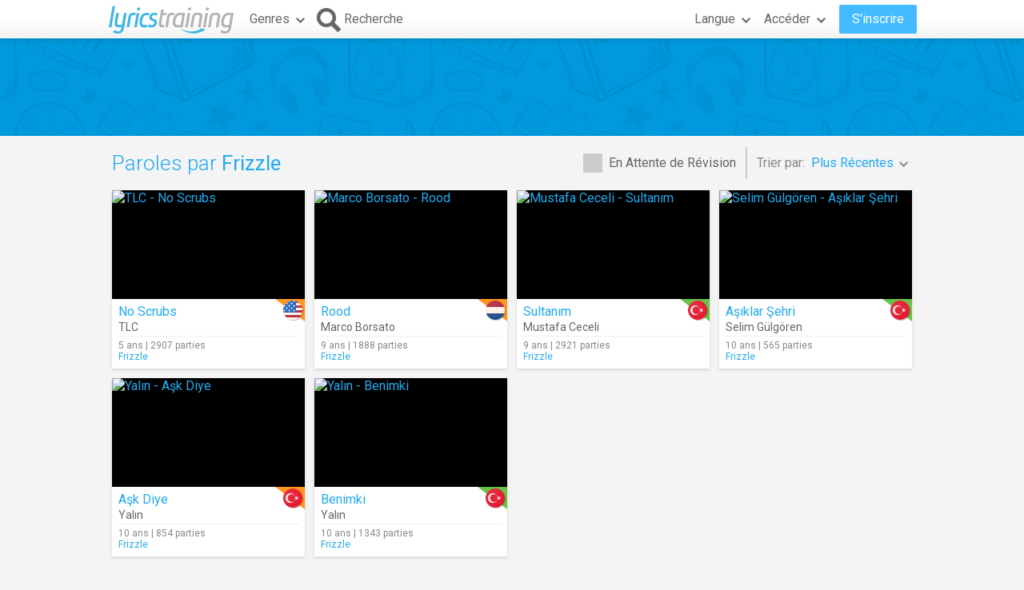

--- FILE ---
content_type: text/html; charset=utf-8
request_url: https://fr.lyricstraining.com/search?user=Frizzle
body_size: 4860
content:
<!DOCTYPE html>
<html lang="fr">
<head>
<meta charset="UTF-8">
<meta name="HandheldFriendly" content="True"/>
<meta name="viewport" id="viewport" content="width=device-width,initial-scale=1.0,minimum-scale=1.0,maximum-scale=1.0,user-scalable=no" />
<meta name="apple-mobile-web-app-capable" content="yes" />
<title>Paroles par Frizzle</title>
<meta name="description" content="Vidéos et paroles de chansons ajoutées par Frizzle." />
<meta name="keywords" content="apprendre,langue,online,gratuit,musique,vidéo,paroles,chanson,karaoke,anglais,espagnol,français,allemand,italian,portugais,néerlandais" />
<link rel="alternate" href="https://lyricstraining.com/search?user=Frizzle" hreflang="en" title="Anglais" />
<link rel="alternate" href="https://es.lyricstraining.com/search?user=Frizzle" hreflang="es" title="Espagnol" />
<link rel="alternate" href="https://fr.lyricstraining.com/search?user=Frizzle" hreflang="fr" title="Français" />
<meta property="og:title" content="Paroles par Frizzle" />
<meta property="og:description" content="Vidéos et paroles de chansons ajoutées par Frizzle." />
<meta property="og:type" content="website" />
<meta property="og:url" content="https://fr.lyricstraining.com/search?user=Frizzle" />
<meta property="og:site_name" content="LyricsTraining" />
<meta property="fb:app_id" content="172942429396251" />
<meta name="facebook-domain-verification" content="bnpg4ghn4ewuajlclmp3smh4f5uz0m" />

<!-- Favicon -->
<link rel="shortcut icon" href="/favicon.ico?rev=2.5.4"/>
<link rel="icon" href="/img/favicon.png?rev=2.5.4" type="image/png" />

<!-- Stylesheets -->
<link type="text/css" href="/uix/css/default/uix.css?rev=2.5.4" rel="stylesheet">
<link type="text/css" href="/css/styles.css?rev=2.5.4" rel="stylesheet" />

<!-- Fonts -->
<link href='//fonts.googleapis.com/css?family=Roboto:300,400,500,700&subset=latin,latin-ext' rel='stylesheet' type='text/css'>


<!-- jQuery Library -->
<script type="text/javascript" src="//ajax.googleapis.com/ajax/libs/jquery/1.10.2/jquery.min.js"></script>
<!-- <script type="text/javascript" src="/uix/jquery-1.10.2.min.js"></script>  -->

<!-- GSAP -->
<script type="text/javascript" src="/uix/lib/gsap/gsap-1.17.0.min.js"></script>

<!-- jQuix Library -->
<script type="text/javascript" src="/uix/jquix_0.2.1.min.js?rev=2.5.4"></script>

<!-- Page Scripts -->
<script type="text/javascript" src="/js/util_fr.js?rev=2.5.4"></script>
<script type="text/javascript" src="/js/video_player.js?rev=2.5.4"></script>
<script type="text/javascript" src="/js/main_fr.js?rev=2.5.4"></script>
<script type="text/javascript" src="/check_user"></script>

<script type="text/javascript">
	if (!readCookie('new_name')) {
		let ua = navigator.userAgent, matches; 
		if ( 
        		// Android compatible phones
        		/android/i.test(ua) && /mobile/i.test(ua) && 
        		(matches = /android\s+(\d+)\./i.exec(ua)) && 
        			parseInt(matches[1]) >= 6 ||
        		// iPhone compatible phones
        		/iphone/i.test(ua) &&
        		(matches = /os\s+(\d+)_/i.exec(ua)) && 
        			parseInt(matches[1]) >= 13 ||
        		// Desktop
        		!/linux.*android|windows\s+(?:ce|phone)|spider|crawl|slurp|bot/i.test(ua) && 
        			/windows|linux|os\s+x\s*[\d\._]+|solaris|bsd/i.test(ua)
		) {
			createCookie('new_name', '1', 1/24);
    		if (window.location.hash !== '#nr' && (!document.referrer || !/^https:\/\/(.{2}\.)?lingoclip\.com/i.test(document.referrer))) {
    			window.location = 'https://lingoclip.com?ref=' + encodeURIComponent(window.location.href);
    		}
		}
	}
</script><script async src="https://pagead2.googlesyndication.com/pagead/js/adsbygoogle.js?client=ca-pub-1398647761690186" crossorigin="anonymous"></script></head>
<body>
<!-- Google tag (gtag.js) -->
<script async src="https://www.googletagmanager.com/gtag/js?id=G-T0R7TT9RB4"></script>
<script>
  window.dataLayer = window.dataLayer || [];
  function gtag(){dataLayer.push(arguments);}
  gtag('js', new Date());

  gtag('config', 'G-T0R7TT9RB4');
</script>
<script async src="https://securepubads.g.doubleclick.net/tag/js/gpt.js"></script>	<div id="page" class="fixed">
		<div id="page-head" class="fixed">
<table id="header" class="page-frame" role="presentation" border="0" cellpadding="0" cellspacing="0">
<tr>
	<td class="logo">
		<!-- Logo -->
		<a id="header-logo" href="/"></a>
	</td>
	<td class="genres">
		<!-- Genres -->
		<div id="header-genres">
			<button id="header-genres-button" class="header-button uix-button uix-toggle-dropdown uix-icon2-down uix-right-icon">
				Genres</button>
			<div id="header-genres-dropdown" class="uix-dropdown header-dropdown">
				<div class="dropdown-content">
					<ul class="uix-menu"><li data-genre="pop" class="uix-item">Pop</li><li data-genre="rock" class="uix-item">Rock</li><li data-genre="hard_rock" class="uix-item">Hard Rock</li><li data-genre="heavy_metal" class="uix-item">Heavy Metal</li><li data-genre="rap" class="uix-item">Hip-Hop/Rap</li><li data-genre="dance" class="uix-item">Dance</li><li data-genre="electronica" class="uix-item">Musique Electronique</li><li data-genre="alternative" class="uix-item">Alternative</li><li data-genre="indie" class="uix-item">Indie</li><li data-genre="punk" class="uix-item">Punk</li><li data-genre="r&b" class="uix-item">Rhythm & Blues</li><li data-genre="soul" class="uix-item">Soul</li><li data-genre="disco" class="uix-item">Disco</li><li data-genre="funk" class="uix-item">Funk</li><li data-genre="latin" class="uix-item">Musique Latine</li><li data-genre="country" class="uix-item">Country</li><li data-genre="reggae" class="uix-item">Reggae</li><li data-genre="blues" class="uix-item">Blues</li><li data-genre="folk" class="uix-item">Folk</li><li data-genre="jazz" class="uix-item">Jazz</li><li data-genre="classic" class="uix-item">Musique Classique</li><li data-genre="opera" class="uix-item">Opera</li><li data-genre="christian" class="uix-item">Chrétienne/Gospel</li><li data-genre="children" class="uix-item">Musique Pour Enfants</li><li data-genre="christmas" class="uix-item">Noël</li><li data-genre="world" class="uix-item">Musique Du Monde</li><li data-genre="soundtrack" class="uix-item">Bande Originale</li><li data-genre="movie_scene" class="uix-item">Scène D'un Film</li><li data-genre="tv_show" class="uix-item">Programme TV</li><li data-genre="other" class="uix-item">Autre</li></ul>
				</div>
			</div>
		</div>
	</td>
	<td class="search">
		<!-- Search Button -->
		<button id="header-search-button" class="header-button uix-button uix-icon-search uix-left-icon"><b>Recherche</b></button>
		<!-- Search Box -->
		<div id="header-search-box">
			<form autocomplete="off" action="?">
				<div id="header-search-text" class="uix-text-box">
					<input type="text" name="qry" value="" 
						maxlength="40" autocomplete="off" autocorrect="off" autocapitalize="off" 
						placeholder="Rechercher des paroles et des artistes..." />
					<button class="header-button clear-button uix-button uix-icon-clear" type="button"></button>
					<p></p>
				</div>
			</form>
			<!-- Search Suggestions -->
			<div id="header-search-suggestions" class="uix-dropdown header-dropdown">
				<div class="dropdown-content">
					<ul class="uix-menu"></ul>
				</div>
			</div>
		</div>
	</td>
	<td class="lang">
		<!-- Lang -->
		<div id="header-lang">
			<button id="header-lang-button" class="header-button uix-button uix-toggle-dropdown uix-icon2-down uix-right-icon">
				Langue			</button>
			<div id="header-lang-dropdown" class="uix-dropdown header-dropdown">
				<div class="dropdown-content">
					<ul class="uix-menu">
						<li data-lang="" class="uix-item uix-active">Toutes les Langues</li>
						<li data-lang="en" class="uix-item -flag"><span 
							class="flag gb" 
							title="Anglais"></span>Anglais</li>
						<li data-lang="es" class="uix-item -flag"><span 
							class="flag es" 
							title="Espagnol"></span>Espagnol</li>
						<li data-lang="pt" class="uix-item -flag"><span 
							class="flag pt" 
							title="Portugais"></span>Portugais</li>
						<li data-lang="fr" class="uix-item -flag"><span 
							class="flag fr" 
							title="Français"></span>Français</li>
						<li data-lang="it" class="uix-item -flag"><span 
							class="flag it" 
							title="Italian"></span>Italian</li>
						<li data-lang="de" class="uix-item -flag"><span 
							class="flag de" 
							title="Allemand"></span>Allemand</li>
						<li data-lang="nl" class="uix-item -flag"><span 
							class="flag nl" 
							title="Néerlandais"></span>Néerlandais</li>
						<li data-lang="ja" class="uix-item -flag"><span 
							class="flag jp" 
							title="Japonais (Romaji)"></span>Japonais (Romaji)</li>
						<li data-lang="tr" class="uix-item -flag"><span 
							class="flag tr" 
							title="Turc"></span>Turc</li>
						<li data-lang="pl" class="uix-item -flag"><span 
							class="flag pl" 
							title="Polonais"></span>Polonais</li>
						<li data-lang="sv" class="uix-item -flag"><span 
							class="flag se" 
							title="Suédois"></span>Suédois</li>
						<li data-lang="fi" class="uix-item -flag"><span 
							class="flag fi" 
							title="Finnois"></span>Finnois</li>
						<li data-lang="ca" class="uix-item -flag"><span 
							class="flag es_ct" 
							title="Catalan"></span>Catalan</li>
					</ul>
				</div>
			</div>
			<!-- /header-lang-dropdown -->
		</div>
		<!-- /header-lang -->
	</td>
	<td class="user">
		<!-- User -->
		<div id="header-user"></div>
	</td>
</tr>
</table>
<!-- /header -->
<script type="text/javascript">		
	$(function() {
		lt.lang = "";
		$('#header-user').load('/v/header_user', function() {
			uix.init($(this));
		});
	});
</script>		</div><!-- /page-head -->
<div id="ad-top" class="ad ad-leaderboard top-bg music-bg"><!-- LT3_LEADERBOARD -->
<ins class="adsbygoogle"
     style="display:block"
     data-ad-client="ca-pub-1398647761690186"
     data-ad-slot="3619842626"></ins>
<script>
     (adsbygoogle = window.adsbygoogle || []).push({});
</script></div>		
		<div id="page-content" class="page-frame">
	
<div id="search-list" class="list uix-content-block">
	<div class="uix-content-head">
		<div class="list-optbar">
			<div id="search-pending-check" class="uix-check list-opt" 
					title="Inclure en cours de révision">
				<input type="checkbox" name="alerts" value="1" />
				<label>En Attente de Révision</label>
			</div>
			<p class="list-sep"></p>
			<div id="search-sort-by" class="list-opt">Trier par:&nbsp;
				<button name="sort-by" type="button" 
						class="list-button uix-button uix-toggle-dropdown uix-icon2-down">
					<b>Plus Récentes</b></button>
				<ul class="list-dropdown uix-dropdown uix-menu uix-right">
					<li data-val="title" class="uix-item">Titre</li>
					<li data-val="artist" class="uix-item">Artist</li>
					<li data-val="date_asc" class="uix-item">Plus Anciennes</li>
					<li data-val="hits" class="uix-item">Plus jouées</li>
					<li data-val="last_hit" class="uix-item">Parties en Cours</li>
				</ul>
			</div>
		</div>
		<!-- /list-optbar -->

		<div class="list-title">
			<h1>Paroles par <b>Frizzle</b></h1></div>
	</div>
	<!-- /uix-content-head -->
	
	
	
	<div class="uix-content-body list-body">
<div class="list-item lyrics-card uix-focusable" data-lyrics-id="HcQjK5ozoc" 
		data-status="published">
	<a class="video" href="/play/tlc/no-scrubs/HcQjK5ozoc" tabindex="-1" title="TLC - No Scrubs">
		<img src="https://img.youtube.com/vi/FrLequ6dUdM/mqdefault.jpg" 
			alt="TLC - No Scrubs" />
		<span class="play uix-icon uix-icon-play2"></span>
		
	</a>
	<div class="details">
<div class="lang-tag medium"><span class="flag us r"></span></div>	
		<h3><a href="/play/tlc/no-scrubs/HcQjK5ozoc" title="No Scrubs">No Scrubs</a></h3>
		<h4><a href="/search?ar=TLC" title="TLC">TLC</a></h4>
		<div class="more">
	
			<div class="date-hits">5 ans&nbsp;|&nbsp;2907 parties</div>
			<a href="/search?user=Frizzle" class="user">Frizzle</a>		</div>
	</div>
</div><div class="list-item lyrics-card uix-focusable" data-lyrics-id="HYNA9pBxrY" 
		data-status="published">
	<a class="video" href="/play/marco-borsato/rood/HYNA9pBxrY" tabindex="-1" title="Marco Borsato - Rood">
		<img src="https://img.youtube.com/vi/RUsz1_cUe_4/mqdefault.jpg" 
			alt="Marco Borsato - Rood" />
		<span class="play uix-icon uix-icon-play2"></span>
		
	</a>
	<div class="details">
<div class="lang-tag medium"><span class="flag nl r"></span></div>	
		<h3><a href="/play/marco-borsato/rood/HYNA9pBxrY" title="Rood">Rood</a></h3>
		<h4><a href="/search?ar=Marco%20Borsato" title="Marco Borsato">Marco Borsato</a></h4>
		<div class="more">
	
			<div class="date-hits">9 ans&nbsp;|&nbsp;1888 parties</div>
			<a href="/search?user=Frizzle" class="user">Frizzle</a>		</div>
	</div>
</div><div class="list-item lyrics-card uix-focusable" data-lyrics-id="HrcQjK5zKr" 
		data-status="published">
	<a class="video" href="/play/mustafa-ceceli/sultanim/HrcQjK5zKr" tabindex="-1" title="Mustafa Ceceli - Sultanım">
		<img src="https://img.youtube.com/vi/tuAYyDO5fEs/mqdefault.jpg" 
			alt="Mustafa Ceceli - Sultanım" />
		<span class="play uix-icon uix-icon-play2"></span>
		
	</a>
	<div class="details">
<div class="lang-tag easy"><span class="flag tr r"></span></div>	
		<h3><a href="/play/mustafa-ceceli/sultanim/HrcQjK5zKr" title="Sultanım">Sultanım</a></h3>
		<h4><a href="/search?ar=Mustafa%20Ceceli" title="Mustafa Ceceli">Mustafa Ceceli</a></h4>
		<div class="more">
	
			<div class="date-hits">9 ans&nbsp;|&nbsp;2921 parties</div>
			<a href="/search?user=Frizzle" class="user">Frizzle</a>		</div>
	</div>
</div><div class="list-item lyrics-card uix-focusable" data-lyrics-id="HzhbW8nsmz" 
		data-status="published">
	<a class="video" href="/play/selim-gulgoren/asiklar-sehri/HzhbW8nsmz" tabindex="-1" title="Selim Gülgören - Aşıklar Şehri">
		<img src="https://img.youtube.com/vi/2z_kTfM8Of8/mqdefault.jpg" 
			alt="Selim Gülgören - Aşıklar Şehri" />
		<span class="play uix-icon uix-icon-play2"></span>
		
	</a>
	<div class="details">
<div class="lang-tag easy"><span class="flag tr r"></span></div>	
		<h3><a href="/play/selim-gulgoren/asiklar-sehri/HzhbW8nsmz" title="Aşıklar Şehri">Aşıklar Şehri</a></h3>
		<h4><a href="/search?ar=Selim%20G%C3%BClg%C3%B6ren" title="Selim Gülgören">Selim Gülgören</a></h4>
		<div class="more">
	
			<div class="date-hits">10 ans&nbsp;|&nbsp;565 parties</div>
			<a href="/search?user=Frizzle" class="user">Frizzle</a>		</div>
	</div>
</div><div class="list-item lyrics-card uix-focusable" data-lyrics-id="Hxsilzhxox" 
		data-status="published">
	<a class="video" href="/play/yalin/ask-diye/Hxsilzhxox" tabindex="-1" title="Yalın - Aşk Diye">
		<img src="https://img.youtube.com/vi/H0ik0RtZk-0/mqdefault.jpg" 
			alt="Yalın - Aşk Diye" />
		<span class="play uix-icon uix-icon-play2"></span>
		
	</a>
	<div class="details">
<div class="lang-tag medium"><span class="flag tr r"></span></div>	
		<h3><a href="/play/yalin/ask-diye/Hxsilzhxox" title="Aşk Diye">Aşk Diye</a></h3>
		<h4><a href="/search?ar=Yal%C4%B1n" title="Yalın">Yalın</a></h4>
		<div class="more">
	
			<div class="date-hits">10 ans&nbsp;|&nbsp;854 parties</div>
			<a href="/search?user=Frizzle" class="user">Frizzle</a>		</div>
	</div>
</div><div class="list-item lyrics-card uix-focusable" data-lyrics-id="HLkEvrcx5L" 
		data-status="published">
	<a class="video" href="/play/yalin/benimki/HLkEvrcx5L" tabindex="-1" title="Yalın - Benimki">
		<img src="https://img.youtube.com/vi/jsvWvrAWhVE/mqdefault.jpg" 
			alt="Yalın - Benimki" />
		<span class="play uix-icon uix-icon-play2"></span>
		
	</a>
	<div class="details">
<div class="lang-tag easy"><span class="flag tr r"></span></div>	
		<h3><a href="/play/yalin/benimki/HLkEvrcx5L" title="Benimki">Benimki</a></h3>
		<h4><a href="/search?ar=Yal%C4%B1n" title="Yalın">Yalın</a></h4>
		<div class="more">
	
			<div class="date-hits">10 ans&nbsp;|&nbsp;1343 parties</div>
			<a href="/search?user=Frizzle" class="user">Frizzle</a>		</div>
	</div>
</div></div><!-- /uix-content-body -->
</div> <!-- /search-list -->
<script type="text/javascript">
	$(function() {
		var options = {
			params: {"user":"Frizzle"}		};
		lt.initSearch(options);
	});
</script>
		</div><!-- /page-content -->
		<div id="page-footer">
<div id="disclaimer" class="page-frame">Ce site est uniquement à des fins personnelles et éducatives.</div>
<div id="footer" class="music-bg">
 	<div class="page-frame">
		<div class="left">
			<div class="page-lang">
				<label>Langue:</label
				><div id="page-lang-select" class="uix-select">
					<select name="page-lang" data-base="lyricstraining.com">
					<option value="">Anglais</option>
					<option value="es">Espagnol</option>
					<option value="fr" selected>Français</option>
					</select>
				</div>
			</div>
			<div class="copyright">© 2025 LyricsTraining.com</div>
		</div>
		<div class="right">
			<a id="ads-badge" href="https://alldigitalschool.com/resource-listing/lyrics-training/" target="_blank"></a>
			<div class="links">
				<a href="/about">À Propos</a>
				<a href="mailto:support@lyricstraining.com">Contact</a>
				<a href="/terms">Conditions</a><a href="/privacy">Confidentialité</a>
			</div>
			<div class="follow-us">
				<label>Suivez-nous sur:</label>
				<a class="uix-button uix-social-instagram uix-icon-instagram" href="https://www.instagram.com/lyricstraining" target="_blank"
						title="Suivez-nous sur Instagram" rel="publisher"></a>
				<a class="uix-button uix-social-twitter uix-icon-twitter" href="https://twitter.com/lyricstraining" target="_blank"
						title="Suivez-nous sur Twitter"></a>
				<a class="uix-button uix-social-facebook uix-icon-facebook" href="https://www.facebook.com/lyricstraining" target="_blank"
						title="Suivez-nous sur Facebook"></a>
			</div>
		</div>
	</div>
</div><!-- /page-footer -->		</div><!-- /page-footer -->
	</div><!-- /page -->		
</body>
</html>


--- FILE ---
content_type: text/html; charset=UTF-8
request_url: https://fr.lyricstraining.com/v/header_user
body_size: 1007
content:
			<div id="header-login">
				<button id="header-login-button" class="header-button uix-button uix-toggle-dropdown uix-icon2-down uix-right-icon">
					Accéder</button>
<div id="header-login-dropdown" class="uix-dropdown header-dropdown">
	<div class="dropdown-content">
		<div class="social">
			<p>Se connecter avec:</p>
			<div class="links">
				<button id="facebook-connect" class="uix-button uix-social-facebook uix-icon-facebook"
					 title="Connectez-vous à l'aide de votre compte de Facebook">Facebook</button>
			</div>
		</div>
		<form id="header-login-form" autocomplete="off" class="uix-form" onsubmit="return false;">
			<p>Si vous le préférez, entrez votre nom d'utilisateur ou adresse électronique et mot de passe:</p>
			<div class="user-line uix-line">
				<div id="user-text" class="uix-text-box">
					<input type="text" name="user" value="" 
						placeholder="Nom d'utilisateur ou email..."></input>
				</div>
			</div>
			<div class="password-line uix-line">
				<div id="password-text" class="uix-text-box">
					<input type="password" name="password" value="" autocomplete="off"
						placeholder="Mot de Passe"></input>
				</div>
				<button id="login-button" type="submit" class="uix-button">Accéder</button>
			</div>
			<div class="remember-line uix-line">
				<div class="uix-check">
					<input type="checkbox" name="remember-me" value="" autocomplete="off" 
						title="Souviens-toi de moi" />
				</div>
			</div>
			<div class="option-line">
				<span class="uix-icon uix-icon-right"></span>
				<a href="javascript:void(0)" class="forgot-password">
					Avez-vous oublié votre mot de passe?</a>
			</div>
			<div class="option-line">
				<span class="uix-icon uix-icon-right"></span>
				<a href="javascript:void(0)" class="new-account">
					Vous n'avez pas encore de compte?</a>
			</div>
		</form>
	</div>
</div>
<script type="text/javascript">
	$(function() {
		lt.header.initLoginDropdown();
	});
</script>

<!-- Reset Password Dialog -->
<div id="reset-password-dialog" class="uix-dialog">
	<div class="uix-dialog-title">Réinitialiser le Mot de Passe</div>
	<div class="uix-dialog-content">
		<p>Pour réinitialiser votre mot de passe, entrez votre nom d'utilisateur ou votre adresse électronique et suivez les indications que nous vous ferons parvenir.</p>
		<form id="reset-password-form" class="uix-form" onsubmit="return false;">
			<div class="uix-line">
				<div class="uix-text-box user">
					<input type="text" name="user" value="" 
							placeholder="Entrez un nom d'utilisateur ou adresse électronique " maxlength="100" />
				</div>
			</div>
			<div class="uix-actions">
				<button type="submit" class="uix-button">Continuer</button
				><button type="button" class="uix-button uix-gray close">Annuler</button>
			</div>
		</form>
	</div>
</div>
			</div>
			<div id="header-signup">
				<button id="header-signup-button" class="header-button2 uix-button">S'inscrire</button>
			</div>
<script type="text/javascript">
	$(function() {
		$("#header-signup-button").on("tap", function() {
			lt.open("sign_up");
		});
	});
</script>


--- FILE ---
content_type: text/html; charset=utf-8
request_url: https://www.google.com/recaptcha/api2/aframe
body_size: 271
content:
<!DOCTYPE HTML><html><head><meta http-equiv="content-type" content="text/html; charset=UTF-8"></head><body><script nonce="1mB-WWxWfIX4Vj8GBRR0WQ">/** Anti-fraud and anti-abuse applications only. See google.com/recaptcha */ try{var clients={'sodar':'https://pagead2.googlesyndication.com/pagead/sodar?'};window.addEventListener("message",function(a){try{if(a.source===window.parent){var b=JSON.parse(a.data);var c=clients[b['id']];if(c){var d=document.createElement('img');d.src=c+b['params']+'&rc='+(localStorage.getItem("rc::a")?sessionStorage.getItem("rc::b"):"");window.document.body.appendChild(d);sessionStorage.setItem("rc::e",parseInt(sessionStorage.getItem("rc::e")||0)+1);localStorage.setItem("rc::h",'1763455038769');}}}catch(b){}});window.parent.postMessage("_grecaptcha_ready", "*");}catch(b){}</script></body></html>

--- FILE ---
content_type: text/css; charset=utf-8
request_url: https://fr.lyricstraining.com/css/styles.css?rev=2.5.4
body_size: 9556
content:
html,body{height:100%}body{min-width:1024px;padding:0;border:0;margin:0;color:#666;background:#f4f4f4;font-family:'Roboto','Open Sans',arial,sans-serif}#page{position:relative;min-height:100%;padding-bottom:252px;-webkit-box-sizing:border-box;-moz-box-sizing:border-box;box-sizing:border-box}#page.fixed{padding-top:48px}#page-content{min-height:400px}.page-frame{position:relative;width:1000px;margin:0 auto}#page-head{position:relative;width:100%;height:48px;background:-webkit-linear-gradient(rgba(255,255,255,0.94),rgba(255,255,255,0.98),rgba(242,242,242,1.0));background:-moz-linear-gradient(rgba(255,255,255,0.94),rgba(255,255,255,0.98),rgba(242,242,242,1.0));background:-ms-linear-gradient(rgba(255,255,255,0.94),rgba(255,255,255,0.98),rgba(242,242,242,1.0));background:-o-linear-gradient(rgba(255,255,255,0.94),rgba(255,255,255,0.98),rgba(242,242,242,1.0));background:linear-gradient(rgba(255,255,255,0.94),rgba(255,255,255,0.98),rgba(242,242,242,1.0));-webkit-box-shadow:0 0 8px 0 rgba(0,0,0,0.2);-moz-box-shadow:0 0 8px 0 rgba(0,0,0,0.2);box-shadow:0 0 8px 0 rgba(0,0,0,0.2);z-index:100}#page-head.fixed{position:fixed;top:0;left:0;right:0;width:100%}#header{width:1024px;height:100%}#header-logo{display:block;width:172px;height:48px;background:transparent url(../img/logo.png?rev=2.5.4) no-repeat}.header-button{min-width:48px;height:48px;line-height:48px;padding:0 4px 0 12px;border:0;margin:0;color:#666;background:transparent !important;font-size:16px;z-index:11}.header-button.uix-hover,.header-button.uix-focus{color:#2ae}.header-button.uix-active{color:#2ae;background:#fff}.header-button>.uix-icon{width:48px;height:48px;font-size:48px}.header-button>.uix-icon-down{width:21px;height:44px;font-size:44px;margin:2px 0}.header-button.uix-right-icon{padding-right:24px}.header-button2{height:36px;line-height:36px;padding:0 16px;border:0;margin:6px 0;color:#fff;background:#4bf;font-size:16px}.header-button2.uix-hover,.header-button2.uix-focus{background:#2ae}.header-button2.uix-press,.header-button2.uix-active{background:#0074a6}.header-dropdown{top:0;left:0;width:100%;min-width:inherit;height:48px;border:0;background:#fff;-webkit-box-shadow:4px 4px 4px 0 rgba(0,0,0,0.1);-moz-box-shadow:4px 4px 4px 0 rgba(0,0,0,0.1);box-shadow:4px 4px 4px 0 rgba(0,0,0,0.1);z-index:10}.header-dropdown>p{display:none}.header-dropdown>.dropdown-content{position:absolute;top:48px;right:0;min-width:240px;border-bottom:3px solid #4bf;color:#333;background:#fff;-webkit-box-shadow:4px 4px 4px 0 rgba(0,0,0,0.1);-moz-box-shadow:4px 4px 4px 0 rgba(0,0,0,0.1);box-shadow:4px 4px 4px 0 rgba(0,0,0,0.1)}#header td.genres{position:relative}#header.searching td.genres{display:none}#header-genres-dropdown>.dropdown-content{right:auto;left:0;width:540px}#header-genres-dropdown .uix-item{display:inline-block;width:160px;border:0;padding-left:12px}#header td.search{position:relative;width:100%}#header-search-button{background:transparent}#header-search-button>b{font-weight:normal}#header-search-button.uix-active>b{display:none}#header-search-box{display:none;position:absolute;top:0;left:0;right:0;height:100%;padding:0 10px;-webkit-box-sizing:border-box;-moz-box-sizing:border-box;box-sizing:border-box}#header-search-text{position:absolute;left:50px;right:10px;height:32px;border:0;margin:8px 0;background:transparent;z-index:11}#header-search-text>.clear-button{position:absolute;top:-2px;right:-2px;width:36px;min-width:36px;height:36px;background:transparent !important}#header-search-text>.clear-button>.uix-icon{width:36px;height:36px;font-size:36px}#header-search-text>p{display:block;position:absolute;bottom:-2px;left:-2px;right:-2px;height:4px;border-width:0 2px 2px 2px;border-color:#4bf;border-style:solid;margin:0}#header-search-text>input{height:32px;padding:4px 36px 4px 4px;line-height:24px;font-size:18px}#header-search-text>input::-ms-clear{display:none}#header-search-suggestions>.dropdown-content{width:100%}#header-search-suggestions .uix-head{height:40px;line-height:40px;color:#888;font-size:16px;padding:0}#header-search-suggestions .uix-head>i{font-size:14px;font-style:normal}#header-search-suggestions .uix-head>.uix-icon-right{float:left;width:18px;height:18px;color:#4bf;font-size:18px;padding:12px 2px 10px 4px}#header-search-suggestions .uix-item{height:48px;padding:2px 8px;border:0}#header-search-suggestions .uix-item.-artist{height:40px;line-height:40px;padding-left:16px;color:#4bf;overflow:hidden;text-overflow:ellipsis;white-space:nowrap}#header-search-suggestions .uix-item.uix-focus.-artist,#header-search-suggestions .uix-item.uix-hover.-artist{color:#2ae}#header-search-suggestions .thumbnail{float:left;height:36px;width:64px;margin:6px 0;background-position:center;background-size:cover}#header-search-suggestions .thumbnail>p{display:none;width:100%;height:36px;color:rgba(255,255,255,0.9);background:rgba(0,0,0,0.2);-webkit-box-shadow:0 0 12px 0 rgba(0,0,0,0.5) inset;-moz-box-shadow:0 0 12px 0 rgba(0,0,0,0.5) inset;box-shadow:0 0 12px 0 rgba(0,0,0,0.5) inset;font-size:36px;text-align:center}#header-search-suggestions .uix-item.uix-hover>.thumbnail>p,#header-search-suggestions .uix-item.uix-focus>.thumbnail>p{display:block}#header-search-suggestions .artist{display:block;margin-left:72px;color:#666;font-size:14px;line-height:28px;overflow:hidden;text-overflow:ellipsis;white-space:nowrap}#header-search-suggestions .artist>a{color:#666}#header-search-suggestions .title{display:block;margin-top:-12px;margin-left:72px;color:#4bf;font-size:18px;line-height:32px;overflow:hidden;text-overflow:ellipsis;white-space:nowrap}#header-search-suggestions .uix-hover .title,#header-search-suggestions .uix-focus .title{color:#2ae}#header-search-suggestions .more{height:44px;line-height:44px;padding:0 0 0 28px;border-top:1px dotted #eee}#header-search-suggestions .more>a{color:#888}#header-lang{position:relative}#header-lang-button{text-align:left}#header-lang-button>.text{display:block;margin:0 32px 0 0;padding:8px 0}#header-lang-button>.text>i{display:block;font-size:10px;line-height:16px;font-style:normal}#header-lang-button>.text>b{display:block;font-size:16px;line-height:20px;margin-top:-4px;font-weight:500}#header-lang-button>.text>b>u{font-size:12px;font-weight:normal;text-decoration:none;vertical-align:top}#header-lang-button>.flag{float:right;margin:10px 0}#header-lang-dropdown>.dropdown-content{width:280px;height:396px;overflow:auto}#header-lang-dropdown .uix-menu>.uix-item.-flag{padding-left:48px}#header-lang-dropdown .flag{position:absolute;top:0;left:0;margin:8px 10px}#header-lang-dropdown .uix-menu b.new{float:right;display:block;height:22px;line-height:22px;padding:0 6px;margin:11px 0;color:#fff;background:#f11;font-size:14px;font-weight:normal}#header-user{display:table}#header-login{display:table-cell;position:relative}#header-login-dropdown>.dropdown-content{width:320px}#header-login-dropdown div.social{padding:12px;border-bottom:1px solid #eee}#header-login-dropdown div.social>.links{height:44px;line-height:44px}#header-login-dropdown div.social button{display:block;float:left;margin-right:6px}#header-login-form{padding:12px;background:#f8f8f8}#header-login-form #user-text{display:block}#header-login-form #password-text{display:block;float:left;width:164px}#header-login-form #login-button{display:block;width:120px;margin-left:176px}#header-login-form>.remember-line{margin:-8px 0 0}#header-login-form>.option-line{height:36px;line-height:36px}#header-login-form>.option-line>a{display:block;margin-left:20px;color:#333}#header-login-form>.option-line>.uix-icon-right{display:block;float:left;width:18px;height:18px;font-size:18px;margin:9px 0}#header-signup{display:table-cell}#header-signup-button{margin:6px 6px 6px 12px}#header-user-menu{display:table-cell;position:relative}#header-user-button>.photo{float:right;width:40px;height:40px;margin:4px 0;font-size:40px;-webkit-border-radius:20px;-moz-border-radius:20px;border-radius:20px;overflow:hidden;background:#ccc url("[data-uri]") no-repeat center;background-size:cover}#header-user-button>.photo>img{width:40px;height:40px}#header-user-button>.uix-icon-menu-more{width:21px;height:44px;font-size:44px;margin:2px 0}#header-user-button.uix-right-icon{padding-right:24px}#header-user-button>.name{line-height:24px;padding:12px 0;margin-right:46px;font-size:16px;text-align:right}#header-user-button>.name>b{font-weight:500}#header-user-dropdown>.dropdown-content{min-width:240px}#header-user-dropdown .uix-head{display:none;font-size:16px}#header-user-dropdown .uix-head>b{font-weight:500}#header-user-dropdown .uix-menu b.new{display:inline-block;height:22px;line-height:22px;padding:0 6px;margin:0 0 0 6px;color:#fff;background:#4bf;font-size:14px;font-weight:normal}#reset-password-dialog{width:640px}#reset-password-dialog p{color:#666}#reset-password-dialog .uix-text-box.user{display:block}#teacher-dialog{width:516px}#teacher-dialog h1{margin:0;text-align:center}#teacher-dialog button{width:240px;font-size:22px}#teacher-dialog button.no{margin-right:0}#teacher-dialog p{padding:6px 8px;margin:12px 0 0;border:1px dotted #ddd;border-radius:4px;color:#666;background:#e8e8e8;font-size:14px;text-align:justify}#teacher-beta-dialog{width:720px}#teacher-beta-dialog p{color:#666}#teacher-beta-dialog p.note{padding:1px 5px;margin-bottom:0;border-left:3px solid #ccc;color:#888;font-size:14px;text-align:initial}.create-exercise-demo{display:block;width:512px;height:288px;margin:24px auto;background-image:url(../img/custom_exercises.gif)}#teacher-beta-dialog .create-exercise-demo{margin:0 auto 12px}#not-verified-dialog{width:640px}#feature{position:relative;background-color:#004c7a;overflow:hidden}#feature>.page-frame{height:270px;margin:16px auto}#feature-video-wrap{float:left;width:480px;height:270px;background:#000;margin:0 12px 0 40px}#feature-video{position:relative;width:100%;height:100%}#feature-video>span.uix-icon{position:absolute;width:192px;height:192px;font-size:192px;top:50%;left:50%;margin:-96px 0 0 -96px;opacity:.5;filter:alpha(opacity=50)}#feature-list{position:relative;margin:0 0 0 532px;height:100%}#feature-list>.error{display:table;width:100%;height:100%}#feature-list>.error>b{display:table-cell;padding-right:40px;color:#ccc;font-size:16px;font-weight:normal;text-align:center;vertical-align:middle}#feature .feature-item{position:absolute;top:0;left:0;width:100%;height:100%}.feature-item>h3{display:block;line-height:36px;margin:0 76px 0 0;color:#fff;font-size:24px;font-weight:300;overflow:hidden;text-overflow:ellipsis;white-space:nowrap}.feature-item>h3>a{color:#fff}.feature-item>h4{display:block;line-height:28px;margin:-4px 0 8px;color:#4bf;font-size:18px;font-weight:normal}.feature-item>h4>a{color:#4bf}#feature .lang-tag{position:absolute;top:4px;right:0}#feature .play-button{width:240px;height:44px;line-height:44px;border:0 !important;font-size:18px;text-align:left;background:rgba(68,187,255,0.75)}#feature .play-button.uix-hover,#feature .play-button.uix-focus{background:rgba(68,187,255,0.9)}#feature .play-button.uix-press{background:rgba(68,187,255,0.6)}#feature .play-button>.uix-icon{width:32px;height:32px;font-size:32px;color:#fff;background:rgba(0,0,0,0.1);padding:6px}#feature .more{position:absolute;left:0;bottom:0;color:#eee;font-size:14px}#feature .status-bar{position:absolute;bottom:0;right:0;text-align:right}#feature .status-msg{color:#ccc}#feature .nav-button{display:block;width:44px;height:44px;background-color:transparent !important;border:0}#feature .nav-button>.uix-icon{color:rgba(255,255,255,0.8);width:44px;height:44px;font-size:44px}#feature .nav-button.uix-hover>.uix-icon,#feature .nav-button.uix-focus>.uix-icon{color:#fff}#feature .nav-button.uix-press>.uix-icon,#feature .nav-button.uix-active>.uix-icon{color:#4bf}#feature .nav-button.uix-disabled{opacity:.1;filter:alpha(opacity=10)}#feature .nav-button.nav-prev{left:-12px}#feature .nav-button.nav-next{right:-12px}#feature .nav-bar-side>.nav-button{position:absolute;height:96px;top:50%;margin-top:-48px}#feature .nav-bar-side>.nav-button>.uix-icon{top:20px;left:-6px;width:56px;height:56px;font-size:56px}#feature .nav-bar-bottom{display:none;margin-top:4px}#feature .nav-bar-bottom>.nav-button{display:block;position:relative;float:left;height:44px;margin-left:8px;left:auto;right:auto}#about-view{height:72px;background:#fff;border-bottom:1px solid #eee;overflow:hidden}#about-view>.page-frame{height:100%}#about-view p{display:none;position:absolute;top:0;left:0;width:100%;height:100%;padding:0 56px;margin:0;text-align:center;font-size:18px;font-weight:300;box-sizing:border-box}#about-view p>span{display:table-cell;vertical-align:middle}#about-view p>span b{font-weight:300}#about-view .nav-arrow{display:block;position:absolute;top:0;width:44px;height:72px;background-color:transparent;border-radius:0}#about-view .nav-arrow>.uix-icon{top:8px;left:-6px;color:rgba(0,0,0,0.4);width:56px;height:56px;font-size:56px}#about-view .nav-arrow.uix-hover>.uix-icon,#about-view .nav-arrow.uix-focus>.uix-icon{color:rgba(0,0,0,0.6)}#about-view .nav-arrow.uix-press>.uix-icon{color:#2ae}#about-view .nav-arrow.uix-disabled{opacity:.1;filter:alpha(opacity=10)}#about-view .nav-arrow.nav-prev{left:0}#about-view .nav-arrow.nav-next{right:0}#about-view .nav-dots{display:block;position:absolute;bottom:8px;right:56px;padding:0;margin:0;list-style:none}#about-view .nav-dots>li{display:block;float:left;list-style:none;width:7px;height:7px;margin:0 3px;padding:0;background:rgba(0,0,0,0.25)}#about-view .nav-dots>li.on{background:#2ae}#quotes-bg{position:absolute;top:-70px;right:140px}#sign-up .social{padding-bottom:12px;margin-bottom:12px;border-bottom:1px dotted #ccc}#sign-up .social .links{height:44px}#sign-up .social .links button{display:block;float:left;min-width:120px;margin-right:8px}#sign-up-confirm{width:720px}#teacher-check{float:right}#account-form .uix-line>label{width:180px}#account-form .uix-line>.uix-data{margin-left:188px}#account-form #username-text{width:200px}#account-form #password-text,#account-form #password-rep-text,#account-form #password-old-text{width:200px}#account-form .password-actions .uix-button,#account-form .password-edit .uix-button{min-width:90px;margin-right:8px}#account-form #email-text{width:280px}#account-form #country-select{max-width:552px}#account-form #bday-text{width:48px}#account-form #byear-text{width:64px}#account-form .uix-line.birthday .uix-text-box{margin-left:8px}#account-form .captcha-image-box{width:200px;height:70px;padding:0 50px;background-color:#fff;border:2px solid #888;margin-bottom:8px}#account-form .captcha-input-bar{width:304px}#account-form .captcha-input-bar .uix-text-box{display:block;margin-right:52px}#account-form .captcha-input-bar button{float:right;margin:0 0 0 8px}#account-form .uix-line.social ul{list-style-type:none;margin:0;padding:0}#account-form .uix-line.social li{display:block;margin:0 0 12px;padding:0;height:44px;line-height:44px}#account-form .uix-line.social li>.logo{float:left;width:160px}#account-form .uix-line.social li>.logo>span.uix-icon{float:left}#account-form .uix-line.social li>.logo>label{display:block;margin-left:52px;text-align:left}#account-form .uix-line.social li>.status{float:left;width:180px;margin-left:8px;color:#888}#account-form .uix-line.social li>.status.on{color:#2ae}#account-form .uix-line.social li>.status>.uix-icon{display:block;float:left}#account-form .uix-line.social li>.status>b{display:block;margin-left:44px;font-weight:400}#account-form .uix-line.social li>button.action{display:block;float:left;width:140px}#account-form .uix-actions{margin:0;padding:0}#account-form .uix-actions button.save{width:120px}#account-form .uix-actions button.uix-right{margin:0 0 0 8px}#account-form .terms{margin-top:-10px}#account-form .uix-actions .uix-error-msg{float:left;margin-top:-4px}.lyrics-card{position:relative;display:inline-block;width:241px;padding:0;margin:4px 8px 8px 4px;background:#fff;-webkit-box-shadow:0 2px 4px 0 rgba(0,0,0,0.12);-moz-box-shadow:0 2px 4px 0 rgba(0,0,0,0.12);box-shadow:0 2px 4px 0 rgba(0,0,0,0.12)}.lyrics-card>.video{display:block;position:relative;width:100%;height:136px;background-color:#000;overflow:hidden}.lyrics-card>.video>img{width:100%;height:100%;-webkit-transition:all 1s ease;-moz-transition:all 1s ease;-o-transition:all 1s ease;-ms-transition:all 1s ease;transition:all 1s ease}.lyrics-card>.video>.time{position:absolute;bottom:4px;right:0;padding:2px 6px;color:#eee;background:rgba(0,0,0,0.5);font-size:11px}.lyrics-card>.video>.pos{position:absolute;top:0;left:0;min-width:32px;height:100%;line-height:40px;padding:0 6px 0 4px;color:#fff;background:rgba(68,187,255,0.8);font-size:26px;font-weight:normal;text-align:center}.lyrics-card>.video>.play{display:none}.lyrics-card>.lang-tag{position:absolute;top:-4px;right:0}.lyrics-card>.status-tag{display:block;width:100%;height:22px;line-height:22px;font-size:13px;text-align:center}.lyrics-card>.details{position:relative;padding:4px 8px 8px}.lyrics-card>.details>h3{display:block;height:24px;line-height:24px;margin:0 20px 0 0;color:#2ae;font-size:16px;font-weight:normal;overflow:hidden;text-overflow:ellipsis;white-space:nowrap}.lyrics-card>.details>h3>a{color:#2ae}.lyrics-card>.details>h4{display:block;height:22px;line-height:22px;margin:-4px 0 4px 0;color:#666;font-size:14px;font-weight:normal;border-bottom:1px dotted rgba(128,128,128,0.25);overflow:hidden;text-overflow:ellipsis;white-space:nowrap}.lyrics-card>.details>h4>a{color:#666}.lyrics-card>.details>.more{min-height:28px;line-height:14px;font-size:12px;color:#888}.lyrics-card>.details>.more>a.user{display:block;text-overflow:ellipsis;overflow:hidden}.lyrics-card>.details .date-hits{text-overflow:ellipsis;overflow:hidden;white-space:nowrap}.lyrics-card .actions{float:right;margin:-4px -8px 0 0}.lyrics-card .actions>.uix-button{float:left;width:40px;height:40px;margin:0;border:0;color:#aaa;background:transparent}.lyrics-card .actions>.uix-button.uix-hover,.lyrics-card .actions>.uix-button.uix-focus{color:#666}.lyrics-card .actions>.uix-button.uix-press{color:#4bf}.lyrics-card .actions>.uix-button>.uix-icon{width:36px;height:36px;padding:2px;font-size:36px}.status-tag{display:inline-block;height:24px;line-height:24px;font-size:14px;font-weight:normal;letter-spacing:normal;padding:0 8px;box-sizing:border-box;color:#fff;background:#888}.status-tag.draft{background:#6bf}.status-tag.pending_review{background:#f93}.status-tag.published{background:#3b3}.status-tag.rejected{background:#d30}.status-tag.video_removed{background:#666}.status-tag.deleted{color:#666;background:#000}.exercise-card{position:relative;display:inline-block;width:241px;padding:0;margin:4px 8px 8px 4px;background:#fff;-webkit-box-shadow:0 2px 4px 0 rgba(0,0,0,0.12);-moz-box-shadow:0 2px 4px 0 rgba(0,0,0,0.12);box-shadow:0 2px 4px 0 rgba(0,0,0,0.12)}.exercise-card>.video{display:block;position:relative;width:100%;height:136px;background-color:#000;background-size:100% 100%;background-position:center center;overflow:hidden}.exercise-card>.video>img{width:100%;height:100%;-webkit-transition:all 1s ease;-moz-transition:all 1s ease;-o-transition:all 1s ease;-ms-transition:all 1s ease;transition:all 1s ease}.exercise-card.uix-hover>.video>img{-webkit-transform:scale(1.2);-moz-transform:scale(1.2);-ms-transform:scale(1.2);-o-transform:scale(1.2);transform:scale(1.2)}.exercise-card>.video>.play{position:absolute;top:0;left:0;width:100%;height:100%;background:rgba(0,0,0,0.2) url('[data-uri]');-webkit-box-shadow:0 0 28px 0 rgba(0,0,0,0.5) inset;-moz-box-shadow:0 0 28px 0 rgba(0,0,0,0.5) inset;box-shadow:0 0 28px 0 rgba(0,0,0,0.5) inset;-webkit-transition:all .5s ease;-moz-transition:all .5s ease;-o-transition:all .5s ease;-ms-transition:all .5s ease;transition:all .5s ease;-webkit-transform:scale(1.5);-moz-transform:scale(1.5);-ms-transform:scale(1.5);-o-transform:scale(1.5);transform:scale(1.5);opacity:.0;filter:alpha(opacity=0)}.exercise-card.uix-hover>.video>.play{-webkit-transform:scale(1.0);-moz-transform:scale(1.0);-ms-transform:scale(1.0);-o-transform:scale(1.0);transform:scale(1.0);opacity:1.0;filter:alpha(opacity=100)}.exercise-card>.lang-tag{position:absolute;top:-4px;right:0}.exercise-card>.details{position:relative;height:48px;padding:0 6px;margin-top:-48px;background:#fff;border-bottom:1px solid #f4f4f4}.exercise-card>.details>h3{height:28px;line-height:28px;margin:0;color:#2ae;font-size:16px;font-weight:normal;overflow:hidden;text-overflow:ellipsis;white-space:nowrap}.exercise-card>.details>h3>a{color:#2ae}.exercise-card>.details>h4{height:22px;line-height:22px;margin:-4px 0 0;color:#666;font-size:14px;font-weight:normal;overflow:hidden;text-overflow:ellipsis;white-space:nowrap}.exercise-card>.details>h4>a{color:#666}.exercise-card>.info{position:relative;height:44px;padding-left:6px;border-left:6px solid red;background:#f8f8f8}.exercise-card>.info>a.title{display:block;height:26px;line-height:26px;margin:0 36px 0 0;overflow:hidden;text-overflow:ellipsis;white-space:nowrap;font-size:14px}.exercise-card>.info.beginner{border-color:#4c0}.exercise-card>.info.beginner>a.title{color:#4b0}.exercise-card>.info.intermediate{border-color:#fa0}.exercise-card>.info.intermediate>a.title{color:#e90}.exercise-card>.info.advanced{border-color:#b7c}.exercise-card>.info.advanced>a.title{color:#849}.exercise-card>.info.expert{border-color:#f20}.exercise-card>.info.expert>a.title{color:#e20}.exercise-card>.info>span.more{display:block;height:20px;line-height:20px;margin:-6px 36px 0 0;overflow:hidden;text-overflow:ellipsis;white-space:nowrap;color:#888;font-size:12px;letter-spacing:-0.5pt}.exercise-card .menu{position:absolute;top:0;right:0}.exercise-card .menu-btn{color:#888;background:transparent}.exercise-card .menu-btn>.uix-icon{width:24px;min-width:24px}.exercise-card .menu-btn.uix-hover,.exercise-card .menu-btn.uix-focus{color:#666}.exercise-card .menu-btn.uix-press,.exercise-card .menu-btn.uix-active{color:#4bf}.exercise-card .menu-dropdown{top:36px;right:4px;min-width:160px}.exercise-card .menu-dropdown>p{display:none}.slider-viewport{position:relative;margin:-4px -4px 0;overflow:hidden}.slider-list{position:absolute;top:0;left:0;padding:0;margin:0;list-style:none}.slider-item{display:block;float:left}.list-title h1,.list-title h2{margin:0;color:#2ae;font-size:26px;font-weight:300}.list-title h1{white-space:nowrap;text-overflow:ellipsis;overflow:hidden}.list-title h2{float:left}.list-title b{font-weight:400}.list-optbar{float:right;color:#888;font-size:16px}.list-opt{position:relative;float:left;margin-left:12px}.list-button{padding:0;color:#888;background:transparent !important}a.list-button{color:#888}.list-button.uix-hover,.list-button.uix-focus,.list-button.uix-active{color:#2ae}.list-button>b{color:#2ae;font-weight:normal}.list-button.uix-right-icon{padding-right:23px}.list-button>.uix-icon-down{margin:0}.list-sep{display:block;float:left;height:40px;width:0;border-left:2px solid #ccc;margin:2px 0 2px 12px}.list-dropdown{min-width:200px}.list-body{margin:-4px -8px 0 -4px}#search-top-time>.search-dropdown{left:-8px}#search-pending-check.uix-press,#search-pending-check.uix-active{color:#2ae}.pricing-logo{height:72px;padding:20px 0;background:#fff;overflow:hidden}.pricing-logo .logo{float:left;width:172px;height:48px;margin:12px 0;background:transparent url(../img/logo.svg?rev=2.5.4) no-repeat}.pricing-logo .separator{float:left;width:2px;height:72px;background:linear-gradient(#fff,#aaa,#fff);margin-left:6px}.pricing-logo .premium{float:left;line-height:48px;padding-left:12px;margin:12px 0;color:#aaa;font-size:24px;font-weight:300}.pricing-info{height:276px;background-color:#2ae;margin-bottom:200px}.pricing-info .page-frame{padding:28px 0}.pricing-head1{display:block;margin-bottom:8px;color:#fff;font-size:28px;font-weight:400;text-align:center}.pricing-head2{display:block;color:rgba(255,255,255,0.9);font-size:18px;font-weight:300;text-align:center}.pricing-plans{position:absolute;top:136px;left:50%;width:768px;margin-left:-384px}.pricing-plan-card{position:relative;float:left;min-width:232px;height:280px;padding:12px;margin:0 12px;background:#fff;border-radius:4px;box-sizing:border-box;box-shadow:0 0 4px 0 rgba(0,0,0,0.1)}.pricing-plan-name{height:48px;line-height:48px;color:#2ae;font-size:24px;font-weight:400;text-align:center}.pricing-plan-before{height:24px;line-height:24px;margin-top:0;color:#aaa;font-size:16px;font-weight:300;text-align:center}.pricing-plan-price{height:72px;line-height:72px;margin-top:8px;color:#2ae;font-size:24px;font-weight:300;text-align:center}.pricing-plan-price b{font-size:48px;font-weight:400}.pricing-plan-price i{font-style:normal;vertical-align:top}.pricing-plan-fee{height:24px;line-height:24px;color:#aaa;font-size:14px;font-weight:300;text-align:center}.pricing-plan-buy{width:100%;margin-top:36px;font-size:18px;font-weight:300}.pricing-discount{position:absolute;top:22px;right:-8px;width:61px;height:39px;line-height:31px;padding-left:20px;box-sizing:border-box;color:#fff;font-weight:500;background-image:url(data:image/svg+xml;charset=utf-8,%3Csvg%20xmlns%3D%22http%3A%2F%2Fwww.w3.org%2F2000%2Fsvg%22%20xmlns%3Axlink%3D%22http%3A%2F%2Fwww.w3.org%2F1999%2Fxlink%22%20%0D%0A%09width%3D%2261px%22%20height%3D%2239px%22%3E%0D%0A%3Cpath%20fill%3D%22%23CC0000%22%20d%3D%22M53%2C31h8l-8%2C8V31z%22%2F%3E%0D%0A%3Cpath%20fill%3D%22%23FF2222%22%20d%3D%22M16%2C0L0%2C15.5L16%2C31h45V0H16z%22%2F%3E%0D%0A%3C%2Fsvg%3E)}.pricing-notice{margin-top:288px;color:#aaa;font-size:14px;font-weight:300;text-align:center}.pricing-features h2{margin:0 0 16px;color:#2ae;font-size:24px;font-weight:300;text-align:center}.pricing-features .feature-list{background:#0069a8}.pricing-footer{height:166px;padding:12px 0;margin-top:96px;color:#fff;background:#444;font-size:16px;font-weight:300}.pricing-footer .right{float:right}.pricing-footer a{color:#fff;margin-left:16px}.pricing-error{display:none;position:fixed;top:0;left:0;width:100%;height:100%;background:rgba(255,255,255,0.8)}.pricing-error-dialog{position:absolute;top:50%;left:50%;transform:translate(-50%,-50%);width:720px;background:#fff;background-clip:content-box;border:8px solid rgba(34,170,238,0.5);border-radius:8px;box-shadow:0 0 8px 0 rgba(34,170,238,0.25);box-sizing:border-box;transition:all .25s ease-out}.pricing-error-icon{float:left;padding:32px}.pricing-error-body{margin-left:128px;padding:32px}.pricing-error-title{color:#2ae;font-size:36px;font-weight:400;margin-bottom:4px}.pricing-error-description{font-size:20px;font-weight:300;color:#2ae;margin-bottom:24px}.pricing-error-close{min-width:120px;height:48px;line-height:48px;font-weight:300}.pricing-error-dialog.hide{transform:translate(-50%,50%);opacity:0}.feature-list{padding:12px 0;border-radius:4px;margin-bottom:44px;background:rgba(0,0,0,0.2)}.feature{display:inline-block;width:calc(100%/2);min-width:360px;height:112px;overflow:hidden;vertical-align:top}.feature-icon{float:left;width:36px;height:36px;padding:18px 18px 36px}.feature-icon2{float:left;width:36px;height:36px;border-radius:36px 24px;background:rgba(0,0,0,0.25);padding:12px;margin:8px 16px}.feature-body{padding:12px 12px 12px 0;margin-left:72px}.feature-body2{padding:8px;margin-left:76px}.feature-title{display:block;color:#4bf;font-size:18px;font-weight:400;margin-bottom:2px}.feature-desc{display:block;color:#fff;font-size:14px;font-weight:300}#page-footer{position:absolute;left:0;bottom:0;width:100%}#footer{height:160px;padding:16px 0;overflow:hidden;color:#eee;background-color:#003a60;font-size:16px}#footer .left{float:left}#footer .right{position:relative;float:right;text-align:right}#footer .page-lang{height:40px;line-height:40px;margin-bottom:8px}#footer .page-lang>label{margin-right:8px}#page-lang-select{height:40px;border:0 !important;color:#fff;background:rgba(0,0,0,0.2)}#page-lang-select.uix-hover,#page-lang-select.uix-focus{background:rgba(0,0,0,0.3)}#page-lang-select,#page-lang-select>select{min-width:160px}#page-lang-select>.uix-icon{color:#eee}#footer .copyright{height:28px;line-height:28px}#footer .links{height:28px;line-height:28px;margin-bottom:12px;color:#aaa}#footer .links>a{display:block;float:left;margin-left:16px;color:#fff;text-decoration:none;-webkit-transition:all .1s ease;-moz-transition:all .1s ease;-o-transition:all .1s ease;-ms-transition:all .1s ease;transition:all .1s ease}#footer .links>a:hover{color:#4bf}#footer .links>p{display:inline-block;width:12px;border-left:1px solid rgba(0,0,0,0.4);margin:0 0 0 12px}#footer .follow-us{height:44px;line-height:44px;text-align:right}#footer .follow-us a{float:right;margin-left:8px}#ads-badge{display:block;position:absolute;top:0;left:-84px;width:84px;height:84px;background:transparent url(../img/ads_badge.png?rev=2.5.4) no-repeat;background-size:contain}#disclaimer{display:block;height:24px;line-height:24px;padding:28px 0 8px 0;color:#888;font-size:16px;text-align:center}#feedback-link{display:none;position:fixed;bottom:78px;right:0}#feedback-link>a{display:block;position:relative;right:-50%;height:36px;line-height:36px;padding:0 16px;margin-right:34px;color:#fff;background:#2ae;font-weight:400;text-decoration:none;-webkit-border-radius:2px;-moz-border-radius:2px;border-radius:2px;-webkit-transform:rotate(270deg);-moz-transform:rotate(270deg);-o-transform:rotate(270deg);-ms-transform:rotate(270deg)}#feedback-link>a:hover{background:#4bf}.legal{font-weight:400;color:#666}.legal h2{font-size:28px;margin:24px 0 16px 0;color:#2ae;font-weight:400;text-transform:uppercase}.legal h3{margin:24px 0 12px 0;color:#2ae;font-size:24px;font-weight:400;text-transform:uppercase}.legal h4{margin:24px 0 8px 0;color:#666;font-size:20px;font-weight:500}.legal h5{display:block;margin:16px 0;color:#999;font-size:18px;font-weight:500}.legal p{text-align:justify;margin:0 0 16px 0}.legal p.note{padding:8px 10px;background:#eee;border-radius:4px;border:1px dashed #ccc;margin:16px 0}.legal b{font-weight:500}ul.clauses{list-style:none;margin:0 0 12px;padding:0}ul.clauses>li>b{display:block;float:left;width:48px;font-weight:normal;text-align:right}ul.clauses>li>span{display:block;margin-left:60px}table.cookie-table{border:1px solid #888;margin:16px 0 24px}table.cookie-table th,table.cookie-table td{padding:4px 8px;border:1px solid #888;vertical-align:top;text-align:left}.ad{margin:12px 0}.ad-leaderboard{position:relative;padding:16px 0;margin:0}.music-bg>.ad-leaderboard{background:rgba(0,0,0,0.1)}.ad>.adsbygoogle{width:728px;height:90px;margin:0 auto}@media(min-width:970px){.ad>.adsbygoogle{width:970px;height:90px}}.ad-content1>.adsbygoogle{height:250px}#ad-top-overlay{position:absolute;display:none;top:0;left:0;right:0;bottom:0;width:100%;height:100%;background:transparent;z-index:99}.music-bg{background-image:url(../img/music_bg.png?rev=2.5.4);background-size:520px 520px}.top-bg{background-color:#09d}.top-bg>h1{padding:64px 0 16px;margin-bottom:12px;color:#fff;font-size:32px;font-weight:300}.lang-level{display:inline-block;height:24px;line-height:24px;vertical-align:top}.small.lang-level{height:20px;line-height:20px}.lang-level>label.lang{display:inline-block;height:24px;line-height:24px;vertical-align:top;font-size:14px}.small.lang-level>label.lang{font-size:12px;height:20px;line-height:20px}.lang-level>label.lang>b{font-weight:normal}.lang-level>label.lang>span.flag{float:right;margin:0 0 0 4px}.small.lang-level>label.lang>span.flag{margin:2px 0 2px 2px}.lang-level>span.level{display:inline-block;min-width:72px;height:18px;line-height:18px;padding:0;margin:3px 0 3px 5px;vertical-align:top;color:#fff;background-color:#888;font-size:12px;font-family:verdana;text-align:center;-webkit-border-radius:2px;-moz-border-radius:2px;border-radius:2px}.small.lang-level>span.level{min-width:52px;height:14px;line-height:14px;font-size:11px;margin:3px 0 3px 3px}.lang-level>span.level.easy{background-color:#0c0}.lang-level>span.level.medium{background-color:#fa0}.lang-level>span.level.hard{background-color:#c00}.lang-tag{position:absolute;top:0;right:0;padding:0 1px 0 8px;background-color:transparent;background-repeat:no-repeat;background-position:top right}.lang-tag.easy{background-image:url(../img/level_easy.svg)}.lang-tag.medium{background-image:url(../img/level_medium.svg)}.lang-tag.hard{background-image:url(../img/level_hard.svg)}.lang-tag>span.flag{display:block}.blink-it{-webkit-animation-name:blinker;-webkit-animation-duration:1.5s;-webkit-animation-timing-function:linear;-webkit-animation-iteration-count:infinite;-moz-animation-name:blinker;-moz-animation-duration:1.5s;-moz-animation-timing-function:linear;-moz-animation-iteration-count:infinite;animation-name:blinker;animation-duration:1.5s;animation-timing-function:linear;animation-iteration-count:infinite}@-moz-keyframes blinker{0.00%{opacity:.0}20%{opacity:1.0}80%{opacity:1.0}100%{opacity:.0}}@-webkit-keyframes blinker{0.00%{opacity:.0}20%{opacity:1.0}80%{opacity:1.0}100%{opacity:.0}}@keyframes blinker{0.00%{opacity:.0}20%{opacity:1.0}80%{opacity:1.0}100%{opacity:.0}}.bounce-it{-webkit-animation:bounce 1.5s ease-out infinite;-moz-animation:bounce 1.5s ease-out infinite;-o-animation:bounce 1.5s ease-out infinite;animation:bounce 1.5s ease-out infinite}@-webkit-keyframes bounce{0.00%,30%,100%{-webkit-transform:translateY(0)}40%{-webkit-transform:translateY(-32px)}50%{-webkit-transform:translateY(8px)}60%{-webkit-transform:translateY(-16px)}70%{-webkit-transform:translateY(4px)}80%{-webkit-transform:translateY(-8px)}90%{-webkit-transform:translateY(2px)}}@-moz-keyframes bounce{0.00%,30%,100%{-moz-transform:translateY(0)}40%{-moz-transform:translateY(-32px)}50%{-moz-transform:translateY(8px)}60%{-moz-transform:translateY(-16px)}70%{-moz-transform:translateY(4px)}80%{-moz-transform:translateY(-8px)}90%{-moz-transform:translateY(2px)}}@-o-keyframes bounce{0.00%,30%,100%{-o-transform:translateY(0)}40%{-o-transform:translateY(-32px)}50%{-o-transform:translateY(8px)}60%{-o-transform:translateY(-16px)}70%{-o-transform:translateY(4px)}80%{-o-transform:translateY(-8px)}90%{-o-transform:translateY(2px)}}@keyframes bounce{0.00%,30%,100%{transform:translateY(0)}40%{transform:translateY(-32px)}50%{transform:translateY(8px)}60%{transform:translateY(-16px)}70%{transform:translateY(4px)}80%{transform:translateY(-8px)}90%{transform:translateY(2px)}}.zoom-it{-webkit-animation-name:zoomer;-webkit-animation-duration:1.5s;-webkit-animation-timing-function:linear;-webkit-animation-iteration-count:infinite;-moz-animation-name:zoomer;-moz-animation-duration:1.5s;-moz-animation-timing-function:linear;-moz-animation-iteration-count:infinite;animation-name:zoomer;animation-duration:1.5s;animation-timing-function:linear;animation-iteration-count:infinite}@-moz-keyframes zoomer{0.00%,30%,100%{-moz-transform:scale(1)}40%{-moz-transform:scale(2)}50%{-moz-transform:scale(0.8))}60%{-moz-transform:scale(1.5)}70%{-moz-transform:scale(0.9)}80%{-moz-transform:scale(1.25)}90%{-moz-transform:scale(0.95)}}@-webkit-keyframes zoomer{0.00%,30%,100%{-webkit-transform:scale(1)}40%{-webkit-transform:scale(2)}50%{-webkit-transform:scale(0.8))}60%{-webkit-transform:scale(1.5)}70%{-webkit-transform:scale(0.9)}80%{-webkit-transform:scale(1.25)}90%{-webkit-transform:scale(0.95)}}@keyframes zoomer{0.00%,30%,100%{transform:scale(1)}40%{transform:scale(2)}50%{transform:scale(0.8))}60%{transform:scale(1.5)}70%{transform:scale(0.9)}80%{transform:scale(1.25)}90%{transform:scale(0.95)}}.qc-cmp2-persistent-link{transform:rotate(-90deg);transform-origin:0 100%;left:100%;right:auto;bottom:16px;margin-right:16px}#cookies-use{position:fixed;bottom:0;left:0;right:0;width:100%;padding:24px 16px;z-index:999;color:#fff;background:#2ae;font-size:18px;font-weight:300;text-align:center;-webkit-box-sizing:border-box;-moz-box-sizing:border-box;box-sizing:border-box;-webkit-box-shadow:0 0 4px 0 rgba(0,0,0,0.2);-moz-box-shadow:0 0 4px 0 rgba(0,0,0,0.2);box-shadow:0 0 4px 0 rgba(0,0,0,0.2)}#cookies-use h1{height:40px;line-height:40px;margin:0 0 12px 0;color:#fff;font-size:24px;font-weight:400;text-transform:uppercase}#cookies-use p{margin:0 0 24px 0}#cookies-use b{font-weight:500}#cookies-use button.close{width:240px;height:48px;line-height:48px;margin-bottom:24px;font-size:18px;background:rgba(0,0,0,0.2)}#cookies-use button.uix-hover,#cookies-use button.uix-focus{background:rgba(0,0,0,0.3)}#cookies-use button.uix-active,#cookies-use button.uix-press{background:rgba(0,0,0,0.4)}#cookies-use .links{margin-bottom:8px}#cookies-use a{color:#fff;padding:0 8px}.flag{display:inline-block;width:28px;height:28px;font-size:28px;background:transparent url(../img/flags/flags_set1_28px.png?rev=2.5.4) no-repeat 1em 0;background-size:448px 56px;-webkit-border-radius:2px;-moz-border-radius:2px;border-radius:2px}.flag.r{width:24px;height:24px;margin:2px;font-size:24px;background-image:url(../img/flags/flags_set2_24px.png?rev=2.5.4);background-size:384px 72px;-webkit-border-radius:12px;-moz-border-radius:12px;border-radius:12px;-webkit-box-shadow:1px 1px 0 0 rgba(0,0,0,0.25);-moz-box-shadow:1px 1px 0 0 rgba(0,0,0,0.25);box-shadow:1px 1px 0 0 rgba(0,0,0,0.25)}.flag.large{width:32px;height:32px;font-size:32px;background-image:url(../img/flags/flags_all_32px.png?rev=2.5.4);background-size:512px 512px}.flag.cn{background-position:0 0}.flag.cz{background-position:-1em 0}.flag.de{background-position:-2em 0}.flag.gr{background-position:-3em 0}.flag.es{background-position:-4em 0}.flag.es_ct{background-position:-5em 0}.flag.fi{background-position:-6em 0}.flag.fr,.flag.cp,.flag.yt,.flag.re,.flag.bl,.flag.mf,.flag.pm{background-position:-7em 0}.flag.gb,.flag.uk{background-position:-8em 0}.flag.it{background-position:-9em 0}.flag.jp{background-position:-10em 0}.flag.kr{background-position:-11em 0}.flag.nl,.flag.bq{background-position:-12em 0}.flag.pl{background-position:-13em 0}.flag.pt{background-position:-14em 0}.flag.ro{background-position:-15em 0}.flag.ru{background-position:0 -1em}.flag.se{background-position:-1em -1em}.flag.tr{background-position:-2em -1em}.flag.ar{background-position:-3em -1em}.flag.cl{background-position:-4em -1em}.flag.co{background-position:-5em -1em}.flag.cu{background-position:-6em -1em}.flag.ec{background-position:-7em -1em}.flag.mx{background-position:-8em -1em}.flag.pe{background-position:-9em -1em}.flag.pr{background-position:-10em -1em}.flag.uy{background-position:-11em -1em}.flag.ve{background-position:-12em -1em}.flag.au,.flag.hm{background-position:-13em -1em}.flag.ca{background-position:-14em -1em}.flag.ie{background-position:-15em -1em}.flag.nz{background-position:0 -2em}.flag.us,.flag.um{background-position:-1em -2em}.flag.br{background-position:-2em -2em}.flag.ad{background-position:-3em -2em}.flag.ae{background-position:-4em -2em}.flag.af{background-position:-5em -2em}.flag.ag{background-position:-6em -2em}.flag.al{background-position:-7em -2em}.flag.am{background-position:-8em -2em}.flag.ao{background-position:-9em -2em}.flag.at{background-position:-10em -2em}.flag.az{background-position:-11em -2em}.flag.ba{background-position:-12em -2em}.flag.bb{background-position:-13em -2em}.flag.bd{background-position:-14em -2em}.flag.be{background-position:-15em -2em}.flag.bf{background-position:0 -3em}.flag.bg{background-position:-1em -3em}.flag.bh{background-position:-2em -3em}.flag.bi{background-position:-3em -3em}.flag.bj{background-position:-4em -3em}.flag.bn{background-position:-5em -3em}.flag.bo{background-position:-6em -3em}.flag.bs{background-position:-7em -3em}.flag.bt{background-position:-8em -3em}.flag.bw{background-position:-9em -3em}.flag.by{background-position:-10em -3em}.flag.bz{background-position:-11em -3em}.flag.cd{background-position:-12em -3em}.flag.cf{background-position:-13em -3em}.flag.cg{background-position:-14em -3em}.flag.ch{background-position:-15em -3em}.flag.ci{background-position:0 -4em}.flag.cm{background-position:-1em -4em}.flag.cr{background-position:-2em -4em}.flag.cv{background-position:-3em -4em}.flag.cy{background-position:-4em -4em}.flag.dj{background-position:-5em -4em}.flag.dk{background-position:-6em -4em}.flag.dm{background-position:-7em -4em}.flag.do{background-position:-8em -4em}.flag.dz{background-position:-9em -4em}.flag.ee{background-position:-10em -4em}.flag.eg{background-position:-11em -4em}.flag.er{background-position:-12em -4em}.flag.et{background-position:-13em -4em}.flag.fj{background-position:-14em -4em}.flag.fm{background-position:-15em -4em}.flag.ga{background-position:0 -5em}.flag.gd{background-position:-1em -5em}.flag.ge{background-position:-2em -5em}.flag.gh{background-position:-3em -5em}.flag.gm{background-position:-4em -5em}.flag.gn{background-position:-5em -5em}.flag.gq{background-position:-6em -5em}.flag.gt{background-position:-7em -5em}.flag.gw{background-position:-8em -5em}.flag.gy{background-position:-9em -5em}.flag.hn{background-position:-10em -5em}.flag.hr{background-position:-11em -5em}.flag.ht{background-position:-12em -5em}.flag.hu{background-position:-13em -5em}.flag.id{background-position:-14em -5em}.flag.il{background-position:-15em -5em}.flag.in{background-position:0 -6em}.flag.iq{background-position:-1em -6em}.flag.ir{background-position:-2em -6em}.flag.is{background-position:-3em -6em}.flag.jm{background-position:-4em -6em}.flag.jo{background-position:-5em -6em}.flag.ke{background-position:-6em -6em}.flag.kg{background-position:-7em -6em}.flag.kh{background-position:-8em -6em}.flag.ki{background-position:-9em -6em}.flag.km{background-position:-10em -6em}.flag.kn{background-position:-11em -6em}.flag.kp{background-position:-12em -6em}.flag.kw{background-position:-13em -6em}.flag.kz{background-position:-14em -6em}.flag.la{background-position:-15em -6em}.flag.lb{background-position:0 -7em}.flag.lc{background-position:-1em -7em}.flag.li{background-position:-2em -7em}.flag.lk{background-position:-3em -7em}.flag.lr{background-position:-4em -7em}.flag.ls{background-position:-5em -7em}.flag.lt{background-position:-6em -7em}.flag.lu{background-position:-7em -7em}.flag.lv{background-position:-8em -7em}.flag.ly{background-position:-9em -7em}.flag.ma{background-position:-10em -7em}.flag.mc{background-position:-11em -7em}.flag.md{background-position:-12em -7em}.flag.me{background-position:-13em -7em}.flag.mg{background-position:-14em -7em}.flag.mh{background-position:-15em -7em}.flag.mk{background-position:0 -8em}.flag.ml{background-position:-1em -8em}.flag.mm{background-position:-2em -8em}.flag.mn{background-position:-3em -8em}.flag.mr{background-position:-4em -8em}.flag.mt{background-position:-5em -8em}.flag.mu{background-position:-6em -8em}.flag.mv{background-position:-7em -8em}.flag.mw{background-position:-8em -8em}.flag.my{background-position:-9em -8em}.flag.mz{background-position:-10em -8em}.flag.na{background-position:-11em -8em}.flag.ne{background-position:-12em -8em}.flag.ng{background-position:-13em -8em}.flag.ni{background-position:-14em -8em}.flag.no,.flag.bv,.flag.sj{background-position:-15em -8em}.flag.np{background-position:0 -9em}.flag.nr{background-position:-1em -9em}.flag.om{background-position:-2em -9em}.flag.pa{background-position:-3em -9em}.flag.pg{background-position:-4em -9em}.flag.ph{background-position:-5em -9em}.flag.pk{background-position:-6em -9em}.flag.pw{background-position:-7em -9em}.flag.py{background-position:-8em -9em}.flag.qa{background-position:-9em -9em}.flag.rs{background-position:-10em -9em}.flag.rw{background-position:-11em -9em}.flag.sa{background-position:-12em -9em}.flag.sb{background-position:-13em -9em}.flag.sc{background-position:-14em -9em}.flag.sd{background-position:-15em -9em}.flag.sg{background-position:0 -10em}.flag.si{background-position:-1em -10em}.flag.sk{background-position:-2em -10em}.flag.sl{background-position:-3em -10em}.flag.sm{background-position:-4em -10em}.flag.sn{background-position:-5em -10em}.flag.so{background-position:-6em -10em}.flag.sr{background-position:-7em -10em}.flag.ss{background-position:-8em -10em}.flag.st{background-position:-9em -10em}.flag.sv{background-position:-10em -10em}.flag.sy{background-position:-11em -10em}.flag.sz{background-position:-12em -10em}.flag.td{background-position:-13em -10em}.flag.tg{background-position:-14em -10em}.flag.th{background-position:-15em -10em}.flag.tj{background-position:0 -11em}.flag.tl{background-position:-1em -11em}.flag.tm{background-position:-2em -11em}.flag.tn{background-position:-3em -11em}.flag.to{background-position:-4em -11em}.flag.tt{background-position:-5em -11em}.flag.tv{background-position:-6em -11em}.flag.tz{background-position:-7em -11em}.flag.ua{background-position:-8em -11em}.flag.ug{background-position:-9em -11em}.flag.uz{background-position:-10em -11em}.flag.vc{background-position:-11em -11em}.flag.vn{background-position:-12em -11em}.flag.vu{background-position:-13em -11em}.flag.ws{background-position:-14em -11em}.flag.ye{background-position:-15em -11em}.flag.za{background-position:0 -12em}.flag.zm{background-position:-1em -12em}.flag.zw{background-position:-2em -12em}.flag.ac{background-position:-3em -12em}.flag.ai{background-position:-4em -12em}.flag.aq{background-position:-5em -12em}.flag.as{background-position:-6em -12em}.flag.aw{background-position:-7em -12em}.flag.ax{background-position:-8em -12em}.flag.bm{background-position:-9em -12em}.flag.cc{background-position:-10em -12em}.flag.ck{background-position:-11em -12em}.flag.cw{background-position:-12em -12em}.flag.cx{background-position:-13em -12em}.flag.dg,.flag.io{background-position:-14em -12em}.flag.eh{background-position:-15em -12em}.flag.fk{background-position:0 -13em}.flag.fo{background-position:-1em -13em}.flag.gf{background-position:-2em -13em}.flag.gg{background-position:-3em -13em}.flag.gi{background-position:-4em -13em}.flag.gl{background-position:-5em -13em}.flag.gp{background-position:-6em -13em}.flag.gs{background-position:-7em -13em}.flag.gu{background-position:-8em -13em}.flag.hk{background-position:-9em -13em}.flag.ic{background-position:-10em -13em}.flag.im{background-position:-11em -13em}.flag.je{background-position:-12em -13em}.flag.ky{background-position:-13em -13em}.flag.mo{background-position:-14em -13em}.flag.mp{background-position:-15em -13em}.flag.mq{background-position:0 -14em}.flag.ms{background-position:-1em -14em}.flag.nc{background-position:-2em -14em}.flag.nf{background-position:-3em -14em}.flag.nu{background-position:-4em -14em}.flag.pf{background-position:-5em -14em}.flag.pn{background-position:-6em -14em}.flag.ps{background-position:-7em -14em}.flag.sh{background-position:-8em -14em}.flag.sx{background-position:-9em -14em}.flag.ta{background-position:-10em -14em}.flag.tc{background-position:-11em -14em}.flag.tf{background-position:-12em -14em}.flag.tk{background-position:-13em -14em}.flag.tw{background-position:-14em -14em}.flag.va{background-position:-15em -14em}.flag.vg{background-position:0 -15em}.flag.vi{background-position:-1em -15em}.flag.wf{background-position:-2em -15em}.flag.xk{background-position:-3em -15em}@media screen and (max-width:1023px){body{min-width:744px}.page-frame{width:744px}#header{width:768px}#header.searching td.user{display:none}#header-user-button>.name{display:none}#header-user-dropdown .uix-head{display:block}#feature>.page-frame{height:225px}#feature-video-wrap{width:400px;height:225px;margin:0}#feature-list{margin-left:412px}#feature h1{font-size:20px;line-height:32px}#feature h2{line-height:24px;font-size:16px}#feature .lang-tag{top:2px}#feature .nav-bar-side{display:none}#feature .nav-bar-bottom{display:block}#about-view p{font-size:16px}.ad-hex{width:728px}.ad-hex>ins.adsbygoogle{width:728px;margin:0}.ad-hex.adx{width:745px}.lyrics-card{width:240px}.exercise-card{width:240px}.slider-item>.video{height:135px}}@media screen and (min-width:1112px){#feedback-link{display:block}}@media only screen and (-webkit-min-device-pixel-ratio:1.5),only screen and (min--moz-device-pixel-ratio:1.5),only screen and (min-device-pixel-ratio:1.5),only screen and (min-resolution:144dpi),only screen and (min-resolution:1.5dppx){#header-logo{background-image:url(../img/logo.svg?rev=2.5.4)}.music-bg{background-image:url(../img/music_bg_x15.png?rev=2.5.4)}.flag{background-image:url(../img/flags/flags_set1_42px.png?rev=2.5.4)}.flag.r{background-image:url(../img/flags/flags_set2_36px.png?rev=2.5.4)}.flag.large{background-image:url(../img/flags/flags_all_48px.png?rev=2.5.4)}}@media only screen and (-webkit-min-device-pixel-ratio:2),only screen and (min--moz-device-pixel-ratio:2),only screen and (min-device-pixel-ratio:2),only screen and (min-resolution:192dpi),only screen and (min-resolution:2dppx){.music-bg{background-image:url(../img/music_bg_x20.png?rev=2.5.4)}.flag{background-image:url(../img/flags/flags_set1_56px.png?rev=2.5.4)}.flag.r{background-image:url(../img/flags/flags_set2_48px.png?rev=2.5.4)}.flag.large{background-image:url(../img/flags/flags_all_64px.png?rev=2.5.4)}}@media only screen and (-webkit-min-device-pixel-ratio:3),only screen and (min--moz-device-pixel-ratio:3),only screen and (min-device-pixel-ratio:3),only screen and (min-resolution:288dpi),only screen and (min-resolution:3dppx){.music-bg{background-image:url(../img/music_bg_x30.png?rev=2.5.4)}.flag{background-image:url(../img/flags/flags_set1_84px.png?rev=2.5.4)}.flag.r{background-image:url(../img/flags/flags_set2_72px.png?rev=2.5.4)}.flag.large{background-image:url(../img/flags/flags_all_96px.png?rev=2.5.4)}}


--- FILE ---
content_type: text/javascript; charset=utf-8
request_url: https://fr.lyricstraining.com/js/util_fr.js?rev=2.5.4
body_size: 7222
content:
String.prototype.endsWith||(String.prototype.endsWith=function(b,a){var c=this.toString();if(void 0===a||a>c.length)a=c.length;a-=b.length;c=c.indexOf(b,a);return-1!==c&&c===a});String.prototype.startsWith||(String.prototype.startsWith=function(b,a){a=a||0;return this.indexOf(b,a)===a});String.prototype.trim||function(){var b=/^[\s\uFEFF\xA0]+|[\s\uFEFF\xA0]+$/g;String.prototype.trim=function(){return this.replace(b,"")}}();
String.prototype.capFirst=function(){return this.charAt(0).toUpperCase()+this.substr(1)};String.prototype.capWords=function(){return this.replace(/(^|\s)(.)/g,function(b,a,c){return a+c.toUpperCase()})};String.prototype.format=function(){for(var b=this,a=0;a<arguments.length;a++)b=b.replace("{"+a+"}",arguments[a]);return b};String.prototype.pad=function(b){for(var a=this;a.length<b;)a="0"+a;return a};
String.prototype.toHTML=function(){var b={"\x26":"\x26amp;","\x3c":"\x26lt;","\x3e":"\x26gt;",'"':"\x26quot;","'":"\x26#39;","/":"\x26#47;"};return this.replace(/[&<>"\'\/]/g,function(a){return b[a]})};Number.prototype.pad=function(b){for(var a=this.toString();a.length<b;)a="0"+a;return a};Array.prototype.diff=function(b){for(var a=[],c=0;c<this.length;c++)-1==b.indexOf(this[c])&&a.push(this[c]);return a};
Array.prototype.intersect=function(b){for(var a=[],c=0;c<this.length;c++)-1!=b.indexOf(this[c])&&a.push(this[c]);return a};
Object.keys||(Object.keys=function(){var b=Object.prototype.hasOwnProperty,a=!{toString:null}.propertyIsEnumerable("toString"),c="toString toLocaleString valueOf hasOwnProperty isPrototypeOf propertyIsEnumerable constructor".split(" "),d=c.length;return function(e){if("object"!==typeof e&&("function"!==typeof e||null===e))throw new TypeError("Object.keys called on non-object");var g=[],f;for(f in e)b.call(e,f)&&g.push(f);if(a)for(f=0;f<d;f++)b.call(e,c[f])&&g.push(c[f]);return g}}());
var LATIN_ALPHABET="ABCDEFGHIJKLMNOPQRSTUVWXYZabcdefghijklmnopqrstuvwxyz",LATIN_ALPHABET_EX="ABCDEFGHIJKLMNOPQRSTUVWXYZabcdefghijklmnopqrstuvwxyz\u00c0\u00c1\u00c2\u00c3\u00c4\u00c5\u00c6\u00c7\u00c8\u00c9\u00ca\u00cb\u00cc\u00cd\u00ce\u00cf\u00d0\u00d1\u00d2\u00d3\u00d4\u00d5\u00d6\u00d8\u00d9\u00da\u00db\u00dc\u00dd\u00de\u00df\u00e0\u00e1\u00e2\u00e3\u00e4\u00e5\u00e6\u00e7\u00e8\u00e9\u00ea\u00eb\u00ec\u00ed\u00ee\u00ef\u00f0\u00f1\u00f2\u00f3\u00f4\u00f5\u00f6\u00f8\u00f9\u00fa\u00fb\u00fc\u00fd\u00fe\u00ff\u0100\u0101\u0104\u0105\u0106\u0107\u010c\u010d\u010e\u010f\u0112\u0113\u0118\u0119\u011a\u011b\u011e\u011f\u012a\u012b\u0130\u0131\u0132\u0133\u0141\u0142\u0143\u0144\u0147\u0148\u014c\u014d\u0152\u0153\u0158\u0159\u015a\u015b\u015e\u015f\u0160\u0161\u0162\u0163\u0164\u0165\u016a\u016b\u016e\u016f\u0178\u0179\u017a\u017b\u017c\u017d\u017e\u01cd\u01ce\u01cf\u01d0\u01d1\u01d2\u01d3\u01d4\u01d5\u01d6\u01d7\u01d8\u01d9\u01da\u01db\u01dc\u0218\u0219\u021a\u021b",
DIGITS="0123456789",NORMALIZE_CHARSET=["\u00c0\u00c1\u00c2\u00c3\u00c4\u00c5\u00c7\u00c8\u00c9\u00ca\u00cb\u00cc\u00cd\u00ce\u00cf\u00d1\u00d2\u00d3\u00d4\u00d5\u00d6\u00d8\u00d9\u00da\u00db\u00dc\u00dd\u00e0\u00e1\u00e2\u00e3\u00e4\u00e5\u00e7\u00e8\u00e9\u00ea\u00eb\u00ec\u00ed\u00ee\u00ef\u00f1\u00f2\u00f3\u00f4\u00f5\u00f6\u00f8\u00f9\u00fa\u00fb\u00fc\u00fd\u00ff\u0100\u0101\u0104\u0105\u0106\u0107\u010c\u010d\u010e\u010f\u0112\u0113\u0118\u0119\u011a\u011b\u011e\u011f\u012a\u012b\u0130\u0131\u0141\u0142\u0143\u0144\u0147\u0148\u014c\u014d\u0158\u0159\u015a\u015b\u015e\u015f\u0160\u0161\u0162\u0163\u0164\u0165\u016a\u016b\u016e\u016f\u0178\u0179\u017a\u017b\u017c\u017d\u017e\u01cd\u01ce\u01cf\u01d0\u01d1\u01d2\u01d3\u01d4\u01d5\u01d6\u01d7\u01d8\u01d9\u01da\u01db\u01dc\u0218\u0219\u021a\u021b\u00df\u1e9e",
"AAAAAACEEEEIIIINOOOOOOUUUUYaaaaaaceeeeiiiinoooooouuuuyyAaAaCcCcDdEeEeEeGgIiIiLlNnNnOoRrSsSsSsTtTtUuUuYZzZzZzAaIiOoUuUuUuUuUuSsTtsS"];function isAlpha(b,a){return-1!==(a?LATIN_ALPHABET_EX:LATIN_ALPHABET).indexOf(b)}function isNumber(b){return-1!==DIGITS.indexOf(b)}function normalizeChar(b){var a=NORMALIZE_CHARSET[0].indexOf(b);return-1!==a?NORMALIZE_CHARSET[1].charAt(a):b}
function encodeURIPathToken(b){b=b.toLowerCase();for(var a="",c=0,d,e;c<b.length;c++)d=b[c],isAlpha(d,!0)||isNumber(d)?a+=e=normalizeChar(d):" "==d&&"-"!==e&&(a+=e="-");return a}function createCookie(b,a,c){if(c){var d=new Date;d.setTime(d.getTime()+864E5*c);c="; expires\x3d"+d.toGMTString()}else c="";document.cookie=b+"\x3d"+a+c+"; path\x3d/"}
function readCookie(b){b+="\x3d";for(var a=document.cookie.split(";"),c=0;c<a.length;c++){for(var d=a[c];" "==d.charAt(0);)d=d.substring(1,d.length);if(0==d.indexOf(b))return d.substring(b.length,d.length)}return null}function eraseCookie(b){createCookie(b,"",-1)}
function parsePTime(b){b=/PT((\d+)H)?((\d+)M)?((\d+)S)?/.exec(b);if(null!=b&&1<b.length){var a=0;null!=b[2]&&""!=b[2]&&(a+=36E5*parseInt(b[2]));null!=b[4]&&""!=b[4]&&(a+=6E4*parseInt(b[4]));null!=b[6]&&""!=b[6]&&(a+=1E3*parseInt(b[6]));return a}return null}var MONTHS_SHORT="Jan F\u00e9vr Mars Avr Mai Juin Juil Ao\u00fbt Sept Oct Nov D\u00e9c".split(" ");function formatDate(b){return b.getDate()+" "+MONTHS_SHORT[b.getMonth()]+" "+b.getFullYear()}
function fromDate(b){"string"===typeof b&&(b=parseDate(b));b=(new Date).getTime()-b.getTime();0>b&&(b=0);for(var a=[[31536E6,"{0} an","{0} ans"],[2628288E3,"{0} mois","{0} mois"],[6048E5,"{0} semaine","{0} semaines"],[864E5,"{0} jour","{0} jours"],[36E5,"{0} heure","{0} heures"],[6E4,"{0} minute","{0} minutes"],[1E3,"{0} seconde","{0} secondes"]],c=0,d;c<a.length;c++)if(d=Math.floor(b/a[c][0]),b%=a[c][0],0.95<b/a[c][0]&&d++,0<d||c===a.length-1)return c===a.length-1&&0==d?"maintenant":(1<d||0==d?a[c][2]:
a[c][1]).format(d)}function parseDate(b){var a=b.match(/^(\d{4}-\d{2}-\d{2})\s(\d{2}:\d{2}:\d{2})$/);return a?new Date(a[1]+"T"+a[2]+"Z"):new Date(b)}function formatDuration(b){b/=1E3;var a=parseInt(b/60);b=parseInt(b%60);return a.toString().pad(2)+":"+b.toString().pad(2)}function getQueryString(){var b=location.href,a=b.indexOf("?");return-1!=a?b.substr(a+1):null}function getLocationHash(){var b=location.href,a=b.indexOf("#");return-1!=a?b.substr(a+1):null}
function getRGB(b){var a;return(a=b.match(/^#([0-9a-f]{3})$/i))?[17*parseInt(a[1].charAt(0),16),17*parseInt(a[1].charAt(1),16),17*parseInt(a[1].charAt(2),16)]:(a=b.match(/^#([0-9a-f]{6})$/i))?[parseInt(a[1].substr(0,2),16),parseInt(a[1].substr(2,2),16),parseInt(a[1].substr(4,2),16)]:(a=b.match(/^rgb\s*\(\s*(\d+)\s*,\s*(\d+)\s*,\s*(\d+)\s*\)$/i))?[a[1],a[2],a[3]]:null}
function isRFC822ValidEmail(b){return RegExp("^([^\\x00-\\x20\\x22\\x28\\x29\\x2c\\x2e\\x3a-\\x3c\\x3e\\x40\\x5b-\\x5d\\x7f-\\xff]+|\\x22([^\\x0d\\x22\\x5c\\x80-\\xff]|\\x5c[\\x00-\\x7f])*\\x22)(\\x2e([^\\x00-\\x20\\x22\\x28\\x29\\x2c\\x2e\\x3a-\\x3c\\x3e\\x40\\x5b-\\x5d\\x7f-\\xff]+|\\x22([^\\x0d\\x22\\x5c\\x80-\\xff]|\\x5c[\\x00-\\x7f])*\\x22))*\\x40([^\\x00-\\x20\\x22\\x28\\x29\\x2c\\x2e\\x3a-\\x3c\\x3e\\x40\\x5b-\\x5d\\x7f-\\xff]+|\\x5b([^\\x0d\\x5b-\\x5d\\x80-\\xff]|\\x5c[\\x00-\\x7f])*\\x5d)(\\x2e([^\\x00-\\x20\\x22\\x28\\x29\\x2c\\x2e\\x3a-\\x3c\\x3e\\x40\\x5b-\\x5d\\x7f-\\xff]+|\\x5b([^\\x0d\\x5b-\\x5d\\x80-\\xff]|\\x5c[\\x00-\\x7f])*\\x5d))*$").test(b)?!0:
!1}
var Utf8={encode:function(b){b=b.replace(/[\u0080-\u07ff]/g,function(a){a=a.charCodeAt(0);return String.fromCharCode(192|a>>6,128|a&63)});return b=b.replace(/[\u0800-\uffff]/g,function(a){a=a.charCodeAt(0);return String.fromCharCode(224|a>>12,128|a>>6&63,128|a&63)})},decode:function(b){b=b.replace(/[\u00e0-\u00ef][\u0080-\u00bf][\u0080-\u00bf]/g,function(a){a=(a.charCodeAt(0)&15)<<12|(a.charCodeAt(1)&63)<<6|a.charCodeAt(2)&63;return String.fromCharCode(a)});return b=b.replace(/[\u00c0-\u00df][\u0080-\u00bf]/g,function(a){a=
(a.charCodeAt(0)&31)<<6|a.charCodeAt(1)&63;return String.fromCharCode(a)})}},Base64={code:"ABCDEFGHIJKLMNOPQRSTUVWXYZabcdefghijklmnopqrstuvwxyz0123456789+/\x3d",encode:function(b,a){var c,d,e,g,f=[],m="",h,l,k=Base64.code;l=("undefined"==typeof a?0:a)?Utf8.encode(b):b;h=l.length%3;if(0<h)for(;3>h++;)m+="\x3d",l+="\x00";for(h=0;h<l.length;h+=3)c=l.charCodeAt(h),d=l.charCodeAt(h+1),e=l.charCodeAt(h+2),g=c<<16|d<<8|e,c=g>>18&63,d=g>>12&63,e=g>>6&63,g&=63,f[h/3]=k.charAt(c)+k.charAt(d)+k.charAt(e)+k.charAt(g);
f=f.join("");return f=f.slice(0,f.length-m.length)+m},decode:function(b,a){a="undefined"==typeof a?!1:a;var c,d,e,g,f,m=[],h,l=Base64.code;h=a?Utf8.decode(b):b;for(var k=0;k<h.length;k+=4)c=l.indexOf(h.charAt(k)),d=l.indexOf(h.charAt(k+1)),g=l.indexOf(h.charAt(k+2)),f=l.indexOf(h.charAt(k+3)),e=c<<18|d<<12|g<<6|f,c=e>>>16&255,d=e>>>8&255,e&=255,m[k/4]=String.fromCharCode(c,d,e),64==f&&(m[k/4]=String.fromCharCode(c,d)),64==g&&(m[k/4]=String.fromCharCode(c));g=m.join("");return a?Utf8.decode(g):g}},
COUNTRY_LIST={af:"Afganistan (\u202b\u0627\u0641\u063a\u0627\u0646\u0633\u062a\u0627\u0646\u202c\u200e)",al:"Albanie (Shqip\u00ebri)",de:"Allemagne (Deutschland)",ad:"Andorre",ao:"Angola",ai:"Angulle (Anguilla)",aq:"L'Antarctique (Antarctica)",ag:"Antigua et Barbuda (Antigua and Barbuda)",sa:"Arabie Saoudite (\u202b\u0627\u0644\u0645\u0645\u0644\u0643\u0629 \u0627\u0644\u0639\u0631\u0628\u064a\u0629 \u0627\u0644\u0633\u0639\u0648\u062f\u064a\u0629\u202c\u200e)",dz:"Alg\u00e9rie (\u202b\u0627\u0644\u062c\u0632\u0627\u0626\u0631\u202c\u200e)",
ar:"Argentine",am:"Armenie (\u0540\u0561\u0575\u0561\u057d\u057f\u0561\u0576)",aw:"Aruba",au:"Australie",at:"Autrichestria (\u00d6sterreich)",az:"Azerba\u00efdjan (Az\u0259rbaycan)",bs:"Bahamas",bd:"Bangladesh (\u09ac\u09be\u0982\u09b2\u09be\u09a6\u09c7\u09b6)",bb:"Barbade",bh:"Bahre\u00efn (\u202b\u0627\u0644\u0628\u062d\u0631\u064a\u0646\u202c\u200e)",be:"Belgique (Belgi\u00eb)",bz:"Belize (Belize)",bj:"B\u00e9nin (B\u00e9nin)",bm:"Bermudes (Bermuda)",by:"Bi\u00e9lorussie (\u0411\u0435\u043b\u0430\u0440\u0443\u0441\u044c)",
bo:"Bolivie",ba:"Bosnie-Herz\u00e9govine (\u0411\u043e\u0441\u043d\u0430 \u0438 \u0425\u0435\u0440\u0446\u0435\u0433\u043e\u0432\u0438\u043d\u0430)",bw:"Botswana (Botswana)",br:"Br\u00e9sil",bn:"Brunei (Brunei)",bg:"Bulgarie (\u0411\u044a\u043b\u0433\u0430\u0440\u0438\u044f)",bf:"Burkina Faso",bi:"Burundi (Uburundi)",bt:"Bhoutan (\u0f60\u0f56\u0fb2\u0f74\u0f42)",cv:"Cap-Vert (Kabu Verdi)",kh:"Cambodge (\u1780\u1798\u17d2\u1796\u17bb\u1787\u17b6)",cm:"Cameroun (Cameroun)",ca:"Canada (Canada)",bq:"Antilles N\u00e9erlandaises (Caribbean Netherlands)",
qa:"Qatar (\u202b\u0642\u0637\u0631\u202c\u200e)",ea:"Ceuta et Melilla",td:"Tchad (Tchad)",cl:"Chili",cn:"Chine (\u4e2d\u56fd)",cy:"Chypre (\u039a\u03cd\u03c0\u03c1\u03bf\u03c2)",va:"Cit\u00e9 du Vatican (Citt\u00e0 del Vaticano)",co:"Colombie",km:"Comores (\u202b\u062c\u0632\u0631 \u0627\u0644\u0642\u0645\u0631\u202c\u200e)",kp:"La Cor\u00e9e du Nord (\uc870\uc120 \ubbfc\uc8fc\uc8fc\uc758 \uc778\ubbfc \uacf5\ud654\uad6d)",kr:"La Cor\u00e9e du Sud (\ub300\ud55c\ubbfc\uad6d)",ci:"C\u00f4te d'Yvoire (C\u00f4te d\u2019Ivoire)",
cr:"Costa Rica",hr:"Croatie (Hrvatska)",cu:"Cuba",cw:"Cura\u00e7ao (Cura\u00e7ao)",dg:"Diego Garc\u00eda (Diego Garcia)",dk:"Danemark (Danmark)",dm:"Dominique",ec:"\u00c9cuateur",eg:"\u00c9gipte (\u202b\u0645\u0635\u0631\u202c\u200e)",sv:"Salvador",ae:"\u00c9mirates arabes unis (\u202b\u0627\u0644\u0625\u0645\u0627\u0631\u0627\u062a \u0627\u0644\u0639\u0631\u0628\u064a\u0629 \u0627\u0644\u0645\u062a\u062d\u062f\u0629\u202c\u200e)",er:"L'\u00c9rytr\u00e9e",sk:"Slovaquie (Slovensko)",si:"Slov\u00e9nie (Slovenija)",
es:"Espagne",us:"\u00c9tats Unis (United States)",ee:"Estonie (Eesti)",et:"\u00c9thiopie (Ethiopia)",ph:"Philipines (Philippines)",fi:"Finlande (Suomi)",fj:"Fidji (Fiji)",fr:"France (France)",ga:"Gabon (Gabon)",gm:"Gambie",ge:"Georgia (\u10e1\u10d0\u10e5\u10d0\u10e0\u10d7\u10d5\u10d4\u10da\u10dd)",gh:"Ghana (Gaana)",gi:"Gibraltar",gd:"Grenade (Grenada)",gr:"Gr\u00e8ce (\u0395\u03bb\u03bb\u03ac\u03b4\u03b1)",gl:"Groenland (Kalaallit Nunaat)",gp:"Guadalupe (Guadeloupe)",gu:"Guam",gt:"Guatemala",gf:"Guyane fran\u00e7aise (Guyane fran\u00e7aise)",
gg:"Guernesey (Guernsey)",gn:"Guin\u00e9e (Guin\u00e9e)",gw:"Guin\u00e9e-Bissau (Guin\u00e9e Bissau)",gq:"La Guin\u00e9e \u00e9quatoriale",gy:"Guyane",ht:"Ha\u00efti (Haiti)",hn:"Honduras",hk:"Hong Kong (\u9999\u6e2f)",hu:"Hongrie (Magyarorsz\u00e1g)","in":"Inde (\u092d\u093e\u0930\u0924)",id:"Indon\u00e9sie",ir:"Iran (\u202b\u0627\u06cc\u0631\u0627\u0646\u202c\u200e)",iq:"Irak (\u202b\u0627\u0644\u0639\u0631\u0627\u0642\u202c\u200e)",ie:"Irlande (Ireland)",bv:"\u00cele Bouvet (Bouvet Island)",cx:"\u00cele Christmas (Christmas Island)",
cp:"\u00cele Clipperton (Clipperton Island)",ac:"\u00cele de l'Ascension (Ascension Island)",im:"\u00cele de Man (Isle of Man)",is:"Islande (\u00cdsland)",nu:"\u00cele Niue (Niue)",nf:"\u00cele Norfolk (Norfolk Island)",ax:"\u00ecle Aland (\u00c5land)",ky:"\u00celes Ca\u00efmans (Cayman Islands)",ic:"\u00celes Canaries",cc:"\u00ecles Cocos (Kepulauan Cocos (Keeling))",ck:"\u00celes Cook (Cook Islands)",fo:"\u00celes F\u00e9ro\u00e9 (F\u00f8royar)",gs:"G\u00e9orgie du Sud et \u00celes Sandwich du Sud (South Georgia \x26amp; South Sandwich Islands)",
hm:"\u00celes et McDonald (Heard \x26amp; McDonald Islands)",fk:"\u00celes Falkland (Falkland Islands (Islas Malvinas))",mp:"\u00celes Mariannes (Northern Mariana Islands)",mh:"\u00celes Marshall (Marshall Islands)",um:"\u00celes Mineures loin des \u00c9tats Unis (U.S. Outlying Islands)",pn:"\u00celes Pitcairn (Pitcairn Islands)",sb:"\u00celes Salomon (Solomon Islands)",tc:"\u00celes Turques et Ca\u00efques (Turks and Caicos Islands)",vg:"\u00celes Vierges britanniques (British Virgin Islands)",vi:"\u00celes Vierges des \u00c9tats Unis (U.S. Virgin Islands)",
il:"Isra\u00ebl (\u202b\u05d9\u05e9\u05e8\u05d0\u05dc\u202c\u200e)",it:"Italie",jm:"Jama\u00efque",jp:"Japon (\u65e5\u672c)",je:"Jersey",jo:"Jordanie (\u202b\u0627\u0644\u0623\u0631\u062f\u0646\u202c\u200e)",kz:"Kazakhstan (\u041a\u0430\u0437\u0430\u0445\u0441\u0442\u0430\u043d)",ke:"Kenya (Kenya)",kg:"Kirguizistan (\u041a\u044b\u0440\u0433\u044b\u0437\u0441\u0442\u0430\u043d)",ki:"Kiribati",xk:"Kosovo (Kosov\u00eb)",kw:"Kowe\u00eft (\u202b\u0627\u0644\u0643\u0648\u064a\u062a\u202c\u200e)",la:"Laos (\u0ea5\u0eb2\u0ea7)",
ls:"Lesotho (Lesotho)",lv:"Lettonie (Latvija)",lb:"Liban (\u202b\u0644\u0628\u0646\u0627\u0646\u202c\u200e)",lr:"Lib\u00e9rie",ly:"Libye (\u202b\u0644\u064a\u0628\u064a\u0627\u202c\u200e)",li:"Liechteinstein",lt:"Lituanie (Lietuva)",lu:"Luxembourg (Luxembourg)",mo:"Macao (\u6fb3\u9580)",mk:"Mac\u00e9donie (\u041c\u0430\u043a\u0435\u0434\u043e\u043d\u0438\u0458\u0430)",mg:"Madagascar (Madagasikara)",my:"Malaisie (Malaysia)",mw:"Malawi (Malawi)",mv:"Maldives (Maldives)",ml:"Mali",mt:"Malte",ma:"Marroc (\u202b\u0627\u0644\u0645\u063a\u0631\u0628\u202c\u200e)",
mq:"Martinique (Martinique)",mu:"Mauricio (Moris)",mr:"Mauritanie (\u202b\u0645\u0648\u0631\u064a\u062a\u0627\u0646\u064a\u0627\u202c\u200e)",yt:"Mayotte",mx:"Mexique",fm:"Micron\u00e9sie",md:"Moldavie (Republica Moldova)",mc:"Monaco (Monaco)",mn:"Mongolie (\u041c\u043e\u043d\u0433\u043e\u043b)",me:"Mont\u00e9negro (Crna Gora)",ms:"Montserrat",mz:"Mozambique (Mo\u00e7ambique)",mm:"Myanmar (Birmania) (\u1019\u103c\u1014\u103a\u1019\u102c)",na:"Namibie (Namibi\u00eb)",nr:"Nauru",np:"N\u00e9pal (\u0928\u0947\u092a\u093e\u0932)",
ni:"Nicaragua",ne:"Niger (Nijar)",ng:"Nigeria",no:"Norv\u00e8ge (Norge)",nc:"Nouvelle-Cal\u00e9donie (Nouvelle-Cal\u00e9donie)",nz:"Nouvelle-Z\u00e9lande (New Zealand)",om:"Oman (\u202b\u0639\u064f\u0645\u0627\u0646\u202c\u200e)",nl:"Pays Bas (Nederland)",pk:"Pakistan (\u202b\u067e\u0627\u06a9\u0633\u062a\u0627\u0646\u202c\u200e)",pw:"Palau",ps:"Palestine (\u202b\u0641\u0644\u0633\u0637\u064a\u0646\u202c\u200e)",pa:"Panama",pg:"Papouasie Nouvelle-Guin\u00e9e (Papua New Guinea)",py:"Paraguay",pe:"P\u00e9rou",
pf:"Polyn\u00e9sie fran\u00e7aise (Polyn\u00e9sie fran\u00e7aise)",pl:"Pologne (Polska)",pt:"Portugal",pr:"Porto Rico ",gb:"Royaume-Uni (United Kingdom)",cf:"R\u00e9publique Centrafricaine  (R\u00e9publique centrafricaine)",cz:"R\u00e9publique Tch\u00e8que (\u010cesk\u00e1 republika)",cg:"R\u00e9publique du Congo (Congo-Brazzaville)",cd:"R\u00e9publique d\u00e9mocrqtique du Congo (Jamhuri ya Kidemokrasia ya Kongo)","do":"R\u00e9publique dominicaine",re:"La R\u00e9union (La R\u00e9union)",rw:"Rwanda (Rwanda)",
ro:"Roumanie (Rom\u00e2nia)",ru:"Russie (\u0420\u043e\u0441\u0441\u0438\u044f)",eh:"Sahara Occidental (\u202b\u0627\u0644\u0635\u062d\u0631\u0627\u0621 \u0627\u0644\u063a\u0631\u0628\u064a\u0629\u202c\u200e)",ws:"Samoa",as:"Samoa americaine (American Samoa)",bl:"Saint-Barth\u00e9lemy (Saint-Barth\u00e9lemy)",kn:"Saint-Kitts-et-Nevis (Saint Kitts and Nevis)",sm:"Saint Marin",mf:"Saint Martin (Saint-Martin (partie fran\u00e7aise))",pm:"Saint Pierre-et-Miquelon (Saint-Pierre-et-Miquelon)",sh:"Saint Helena (Saint Helena)",
lc:"Saint Lucia (Saint Lucia)",st:"Sao Tom\u00e9 e Principe (S\u00e3o Tom\u00e9 e Pr\u00edncipe)",vc:"Saint Vincent et Les Grenadines (St. Vincent \x26amp; Grenadines)",sn:"S\u00e9n\u00e9gal (S\u00e9n\u00e9gal)",rs:"Serbie (\u0421\u0440\u0431\u0438\u0458\u0430)",sc:"Seychelles",sl:"Sierra Leone (Sierra Leone)",sg:"Singapour (Singapore)",sx:"Sint Maarten",sy:"Syrie (\u202b\u0633\u0648\u0631\u064a\u0627\u202c\u200e)",so:"Somalie (Soomaaliya)",lk:"Sri Lanka (\u0dc1\u0dca\u200d\u0dbb\u0dd3 \u0dbd\u0d82\u0d9a\u0dcf\u0dc0)",
sz:"Swaziland (Swaziland)",za:"Afrique du Sud (South Africa)",sd:"Soudan (\u202b\u0627\u0644\u0633\u0648\u062f\u0627\u0646\u202c\u200e)",ss:"Soudan du Sud (\u202b\u062c\u0646\u0648\u0628 \u0627\u0644\u0633\u0648\u062f\u0627\u0646\u202c\u200e)",se:"Su\u00e8de (Sverige)",ch:"Suisse (Schweiz)",sr:"Suriname (Suriname)",sj:"Svalbard et Jan Mayen (Svalbard og Jan Mayen)",th:"Thailande (\u0e44\u0e17\u0e22)",tw:"Taiw\u00e1n (\u53f0\u7063)",tz:"Tanzanie",tj:"Tadjikistan (Tajikistan)",io:"Territoire britannique de l'Oc\u00e9an Indian (British Indian Ocean Territory)",
tf:"Terres australes fran\u00e7aises (Terres australes fran\u00e7aises)",tl:"Timor Oriental (Timor-Leste)",tg:"Togo",tk:"Tok\u00e9lau",to:"Tonga",tt:"Trinit\u00e9-et-Tobago (Trinidad and Tobago)",ta:"Trist\u00e1n da Cunha (Tristan da Cunha)",tn:"Tunisie (\u202b\u062a\u0648\u0646\u0633\u202c\u200e)",tm:"Turkm\u00e9nist\u00e1n (Turkmenistan)",tr:"Turquie (T\u00fcrkiye)",tv:"Tuvalu",ua:"Ukranie (\u0423\u043a\u0440\u0430\u0457\u043d\u0430)",ug:"Ouganda",uy:"Uruguay",uz:"Oub\u00e9kistan (O\u02bbzbekiston)",
vu:"Vanuatu",ve:"Venezuela",vn:"Vi\u00eat-Nam (Vi\u1ec7t Nam)",wf:"Wallis et Futuna (Wallis and Futuna)",ye:"Y\u00e9men (\u202b\u0627\u0644\u064a\u0645\u0646\u202c\u200e)",dj:"Djibouti (Djibouti)",zm:"Zambie",zw:"Zimbabwe (Zimbabwe)"};